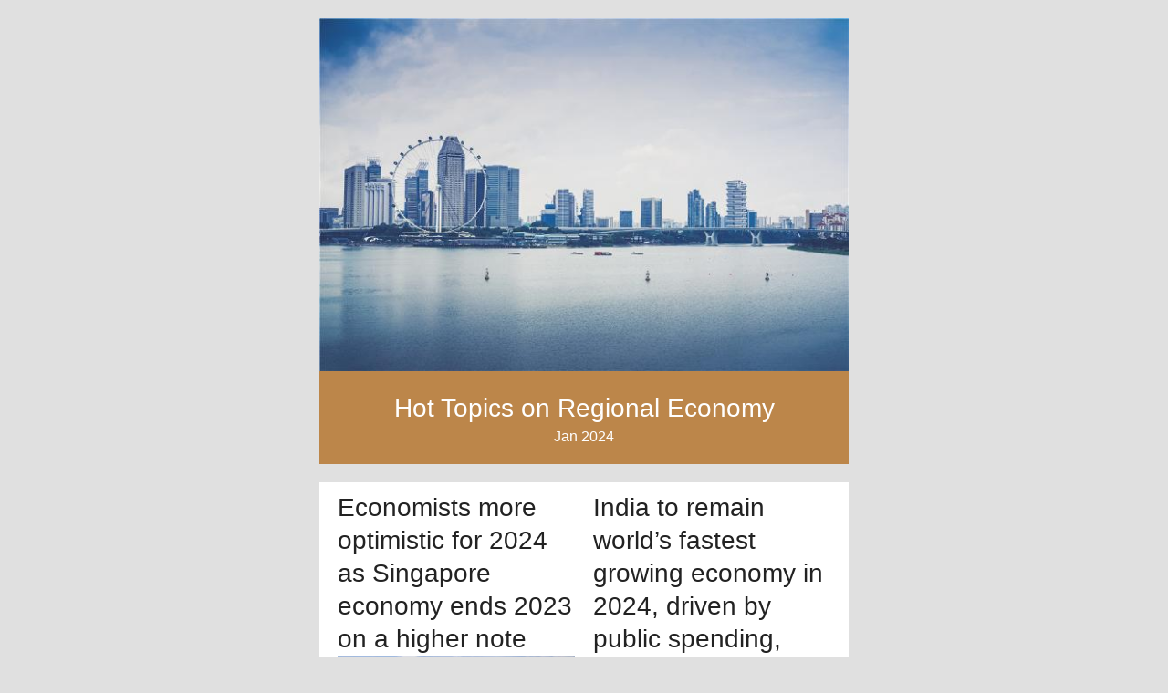

--- FILE ---
content_type: text/html; charset=utf-8
request_url: https://tonydeng.sg/newsletters/2024-01-31-hot-topics-on-regional-economy-cn/
body_size: 7537
content:
<!DOCTYPE html><html lang="en" xmlns="http://www.w3.org/1999/xhtml"><!--[if IE 8]> <html lang="en" class="ie8"> <![endif]--><!--[if IE 9]> <html lang="en" class="ie9"> <![endif]--><!--[if !IE]><!--><!--<![endif]--><head>
<title>Hot Topics on Regional Economy - Jan 2024 | Tony Deng</title>
  <meta content="text/html; charset=utf-8" http-equiv="Content-Type">
  <meta content="width=device-width" name="viewport">
  <meta content="https://tonydeng.sg/img/newsletter/background.jpg" property="og:image">
  <meta content="This monthly newsletter collects the most popular topics on regional economy according to the search statistics in Google, to keep you refreshed in the rapidly changing finance world." name="description" property="og:description">
  <meta content="https://tonydeng.sg/newsletters/2024-01-31-hot-topics-on-regional-economy-cn/" property="og:url">
  <meta content="Hot Topics on Regional Economy" property="og:title">
<!-- Favicon -->
		<link data-cms-original-href="/img/favicon.ico" href="/img/favicon.ico?_cchid=bdf240a4b34ce08d45674e94d43d0a41" rel="shortcut icon">
		
  <style type="text/css">
.more-link a:link,
.more-link a:visited,
.more-link a:hover,
.more-link a:active {
  color: #222222 !important;
  font-weight: bold;
}

#outlook a {
  padding: 0;
}

body {
  width: 100% !important;
  min-width: 100%;
  -webkit-text-size-adjust: 100%;
  -ms-text-size-adjust: 100%;
  margin: 0;
  padding: 0;
}

.ExternalClass {
  width: 100%;
}

.ExternalClass,
.ExternalClass p,
.ExternalClass span,
.ExternalClass font,
.ExternalClass td,
.ExternalClass div {
  line-height: 100%;
}

#backgroundTable {
  margin: 0;
  padding: 0;
  width: 100% !important;
  line-height: 100% !important;
}

img .block-img {
  outline: none;
  text-decoration: none;
  -ms-interpolation-mode: bicubic;
  width: auto;
  max-width: 100%;
  float: left;
  clear: both;
  display: block;
}

img {
  outline: none;
  text-decoration: none;
  -ms-interpolation-mode: bicubic;
  width: auto;
  max-width: 100%;
  /*float: left;*/
  clear: both;
  display: inline-block;
}

center {
  width: 100%;
  min-width: 580px;
}

a img {
  border: none;
}

p {
  margin: 0 0 0 10px;
}

table {
  border-spacing: 0;
  border-collapse: collapse;
}

td {
  word-break: break-word;
  -webkit-hyphens: auto;
  -moz-hyphens: auto;
  hyphens: auto;
  border-collapse: collapse !important;
}

table, tr, td {
  padding: 0;
  vertical-align: top;
  text-align: left;
}

hr {
  color: #d9d9d9;
  background-color: #d9d9d9;
  height: 1px;
  border: none;
}

/* Responsive Grid */
table.body {
  height: 100%;
  width: 100%;
}

table.container {
  width: 580px;
  margin: 0 auto;
  text-align: inherit;
}

table.row {
  padding: 119px;
  width: 100%;
  position: relative;
}

table.container table.row {
  display: block;
}

td.wrapper {
  padding: 10px 20px 0px 0px;
  position: relative;
}

table.columns,
table.column {
  margin: 0 auto;
}

table.columns td,
table.column td {
  padding: 0px 0px 10px;
}

table.columns td.sub-columns,
table.column td.sub-columns,
table.columns td.sub-column,
table.column td.sub-column {
  padding-right: 10px;
}

td.sub-column, td.sub-columns {
  min-width: 0px;
}

table.row td.last,
table.container td.last {
  padding-right: 0px;
}

table.one {
  width: 30px;
}

table.two {
  width: 80px;
}

table.three {
  width: 130px;
}

table.three-plus {
  width: 145px;
}

table.four {
  width: 180px;
}

table.five {
  width: 230px;
}

table.six {
  width: 280px;
}

table.seven {
  width: 330px;
}

table.eight {
  width: 380px;
}

table.nine {
  width: 430px;
}

table.nine-minus {
  width: 415px;
}

table.ten {
  width: 480px;
}

table.eleven {
  width: 530px;
}

table.twelve {
  width: 580px;
}

table.one center {
  min-width: 30px;
}

table.two center {
  min-width: 80px;
}

table.three center {
  min-width: 130px;
}

table.four center {
  min-width: 180px;
}

table.five center {
  min-width: 230px;
}

table.six center {
  min-width: 280px;
}

table.seven center {
  min-width: 330px;
}

table.eight center {
  min-width: 380px;
}

table.nine center {
  min-width: 430px;
}

table.ten center {
  min-width: 480px;
}

table.eleven center {
  min-width: 530px;
}

table.twelve center {
  min-width: 580px;
}

table.one .panel center {
  min-width: 10px;
}

table.two .panel center {
  min-width: 60px;
}

table.three .panel center {
  min-width: 110px;
}

table.four .panel center {
  min-width: 160px;
}

table.five .panel center {
  min-width: 210px;
}

table.six .panel center {
  min-width: 260px;
}

table.seven .panel center {
  min-width: 310px;
}

table.eight .panel center {
  min-width: 360px;
}

table.nine .panel center {
  min-width: 410px;
}

table.ten .panel center {
  min-width: 460px;
}

table.eleven .panel center {
  min-width: 510px;
}

table.twelve .panel center {
  min-width: 560px;
}

.body .columns td.one,
.body .column td.one {
  width: 8.333333%;
}

.body .columns td.two,
.body .column td.two {
  width: 16.666666%;
}

.body .columns td.three,
.body .column td.three {
  width: 25%;
}

.body .columns td.four,
.body .column td.four {
  width: 33.333333%;
}

.body .columns td.five,
.body .column td.five {
  width: 41.666666%;
}

.body .columns td.six,
.body .column td.six {
  width: 50%;
}

.body .columns td.seven,
.body .column td.seven {
  width: 58.333333%;
}

.body .columns td.eight,
.body .column td.eight {
  width: 66.666666%;
}

.body .columns td.nine,
.body .column td.nine {
  width: 75%;
}

.body .columns td.ten,
.body .column td.ten {
  width: 83.333333%;
}

.body .columns td.eleven,
.body .column td.eleven {
  width: 91.666666%;
}

.body .columns td.twelve,
.body .column td.twelve {
  width: 100%;
}

td.offset-by-one {
  padding-left: 50px;
}

td.offset-by-two {
  padding-left: 100px;
}

td.offset-by-three {
  padding-left: 150px;
}

td.offset-by-four {
  padding-left: 200px;
}

td.offset-by-five {
  padding-left: 250px;
}

td.offset-by-six {
  padding-left: 300px;
}

td.offset-by-seven {
  padding-left: 350px;
}

td.offset-by-eight {
  padding-left: 400px;
}

td.offset-by-nine {
  padding-left: 450px;
}

td.offset-by-ten {
  padding-left: 500px;
}

td.offset-by-eleven {
  padding-left: 550px;
}

td.expander {
  visibility: hidden;
  width: 0px;
  padding: 0 !important;
}

table.columns .text-pad,
table.column .text-pad {
  padding-left: 20px;
  padding-right: 20px;
}

table.columns .left-text-pad,
table.columns .text-pad-left,
table.column .left-text-pad,
table.column .text-pad-left {
  padding-left: 20px;
}

table.columns .right-text-pad,
table.columns .text-pad-right,
table.column .right-text-pad,
table.column .text-pad-right {
  padding-right: 20px;
}

/* Block Grid */
.block-grid {
  width: 100%;
  max-width: 580px;
}

.block-grid td {
  display: inline-block;
  padding: 10px;
}

.two-up td {
  width: 270px;
}

.three-up td {
  width: 173px;
}

.four-up td {
  width: 125px;
}

.five-up td {
  width: 96px;
}

.six-up td {
  width: 76px;
}

.seven-up td {
  width: 62px;
}

.eight-up td {
  width: 52px;
}

/* Alignment &amp; Visibility Classes */
table.center, td.center {
  text-align: center;
}

h1.center,
h2.center,
h3.center,
h4.center,
h5.center,
h6.center {
  text-align: center;
}

span.center {
  display: block;
  width: 100%;
  text-align: center;
}

img.center {
  margin: 0 auto;
  float: none;
}

.show-for-small,
.hide-for-desktop {
  display: none;
}

/* Typography */
body, table.body, h1, h2, h3, h4, h5, h6, p, td {
  color: #222222;
  font-family: "Helvetica", "Arial", sans-serif;
  font-weight: normal;
  padding: 0;
  margin: 0;
  text-align: left;
  line-height: 1.3;
}

h1, h2, h3, h4, h5, h6 {
  word-break: normal;
}

h1 {
  font-size: 40px;
}

h2 {
  font-size: 28px;
}

h3 {
  font-size: 20px;
}

h4 {
  font-size: 16px;
}

h5 {
  font-size: 18px;
  font-weight: bold;
}

h6 {
  font-size: 12px;
}

body, table.body, p, td {
  font-size: 14px;
  line-height: 19px;
}

p.lead, p.lede, p.leed {
  font-size: 18px;
  line-height: 21px;
}

p {
  margin-bottom: 10px;
}

small {
  font-size: 10px;
}

a {
  color: #2ba6cb;
  text-decoration: none;
}

a:hover {
  color: #2795b6 !important;
}

a:active {
  color: #2795b6 !important;
}

a:visited {
  color: #2ba6cb !important;
}

h1 a,
h2 a,
h3 a,
h4 a,
h5 a,
h6 a {
  /*color: #2ba6cb;*/
  color: black;
}

h1 a:active,
h2 a:active,
h3 a:active,
h4 a:active,
h5 a:active,
h6 a:active {
  color: #2ba6cb !important;
}

h1 a:visited,
h2 a:visited,
h3 a:visited,
h4 a:visited,
h5 a:visited,
h6 a:visited {
  color: #2ba6cb !important;
}

/* Panels */
.panel {
  background: #f2f2f2;
  border: 1px solid #d9d9d9;
  padding: 20px !important;
}

.sub-grid table {
  width: 100%;
}

.sub-grid td.sub-columns {
  padding-bottom: 0;
}

/* Buttons */
table.button,
table.tiny-button,
table.small-button,
table.medium-button,
table.large-button {
  width: 100%;
  overflow: hidden;
}

table.button td,
table.tiny-button td,
table.small-button td,
table.medium-button td,
table.large-button td {
  display: block;
  width: auto !important;
  text-align: center;
  background: #2ba6cb;
  border: 1px solid #2284a1;
  color: #ffffff;
  padding: 8px 0;
}

table.tiny-button td {
  padding: 5px 0 4px;
}

table.small-button td {
  padding: 8px 0 7px;
}

table.medium-button td {
  padding: 12px 0 10px;
}

table.large-button td {
  padding: 21px 0 18px;
}

table.button td a,
table.tiny-button td a,
table.small-button td a,
table.medium-button td a,
table.large-button td a {
  font-weight: bold;
  text-decoration: none;
  font-family: Helvetica, Arial, sans-serif;
  color: #ffffff;
  font-size: 16px;
}

table.tiny-button td a {
  font-size: 12px;
  font-weight: normal;
}

table.small-button td a {
  font-size: 16px;
}

table.medium-button td a {
  font-size: 20px;
}

table.large-button td a {
  font-size: 24px;
}

table.button:hover td a,
table.button:active td a,
table.button td a:visited,
table.tiny-button:hover td a,
table.tiny-button:active td a,
table.tiny-button td a:visited,
table.small-button:hover td a,
table.small-button:active td a,
table.small-button td a:visited,
table.medium-button:hover td a,
table.medium-button:active td a,
table.medium-button td a:visited,
table.large-button:hover td a,
table.large-button:active td a,
table.large-button td a:visited {
  color: #ffffff !important;
}

table.secondary td {
  background: #e9e9e9;
  border-color: #d0d0d0;
  color: #555;
}

table.secondary td a {
  color: #555;
}

table.secondary:hover td {
  background: #d0d0d0 !important;
  color: #555;
}

table.secondary:hover td a,
table.secondary td a:visited,
table.secondary:active td a {
  color: #555 !important;
}

table.success td {
  background: #5da423;
  border-color: #457a1a;
}

table.success:hover td {
  background: #457a1a !important;
}

table.alert td {
  background: #c60f13;
  border-color: #970b0e;
}

table.alert:hover td {
  background: #970b0e !important;
}

table.radius td {
  -webkit-border-radius: 3px;
  -moz-border-radius: 3px;
  border-radius: 3px;
}

table.round td {
  -webkit-border-radius: 500px;
  -moz-border-radius: 500px;
  border-radius: 500px;
}

/* Outlook First */
body.outlook p {
  display: inline !important;
}

/*  Media Queries */
@media only screen and (max-width: 600px) {
  table[class="body"] img {
    width: auto !important;
    height: auto !important;
  }

  table[class="body"] center {
    min-width: 0 !important;
  }

  table[class="body"] .container {
    width: 95% !important;
  }

  table[class="body"] .row {
    width: 100% !important;
    display: block !important;
  }

  table[class="body"] .wrapper {
    display: block !important;
    padding-right: 0 !important;
  }

  table[class="body"] .columns,
  table[class="body"] .column {
    table-layout: fixed !important;
    float: none !important;
    width: 100% !important;
    padding-right: 0px !important;
    padding-left: 0px !important;
    display: block !important;
  }

  table[class="body"] .wrapper.first .columns,
  table[class="body"] .wrapper.first .column {
    display: table !important;
  }

 /*
Added by Eran: &gt; td (nested tables got ruined on mobile)
 */
  table[class="body"] table.columns &gt; td,
  table[class="body"] table.column &gt; td {
    width: 100% !important;
  }

  table[class="body"] .columns td.one,
  table[class="body"] .column td.one {
    width: 8.333333% !important;
  }

  table[class="body"] .columns td.two,
  table[class="body"] .column td.two {
    width: 16.666666% !important;
  }

  table[class="body"] .columns td.three,
  table[class="body"] .column td.three {
    width: 25% !important;
  }

  table[class="body"] .columns td.four,
  table[class="body"] .column td.four {
    width: 33.333333% !important;
  }

  table[class="body"] .columns td.five,
  table[class="body"] .column td.five {
    width: 41.666666% !important;
  }

  table[class="body"] .columns td.six,
  table[class="body"] .column td.six {
    width: 50% !important;
  }

  table[class="body"] .columns td.seven,
  table[class="body"] .column td.seven {
    width: 58.333333% !important;
  }

  table[class="body"] .columns td.eight,
  table[class="body"] .column td.eight {
    width: 66.666666% !important;
  }

  table[class="body"] .columns td.nine,
  table[class="body"] .column td.nine {
    width: 75% !important;
  }

  table[class="body"] .columns td.ten,
  table[class="body"] .column td.ten {
    width: 83.333333% !important;
  }

  table[class="body"] .columns td.eleven,
  table[class="body"] .column td.eleven {
    width: 91.666666% !important;
  }

  table[class="body"] .columns td.twelve,
  table[class="body"] .column td.twelve {
    width: 100% !important;
  }

  table[class="body"] td.offset-by-one,
  table[class="body"] td.offset-by-two,
  table[class="body"] td.offset-by-three,
  table[class="body"] td.offset-by-four,
  table[class="body"] td.offset-by-five,
  table[class="body"] td.offset-by-six,
  table[class="body"] td.offset-by-seven,
  table[class="body"] td.offset-by-eight,
  table[class="body"] td.offset-by-nine,
  table[class="body"] td.offset-by-ten,
  table[class="body"] td.offset-by-eleven {
    padding-left: 0 !important;
  }

  table[class="body"] table.columns td.expander {
    width: 1px !important;
  }

  table[class="body"] .right-text-pad,
  table[class="body"] .text-pad-right {
    padding-left: 20px !important;
  }

  table[class="body"] .left-text-pad,
  table[class="body"] .text-pad-left {
    padding-right: 20px !important;
  }

  table[class="body"] .hide-for-small,
  table[class="body"] .show-for-desktop {
    display: none !important;
  }

  table[class="body"] .show-for-small,
  table[class="body"] .hide-for-desktop {
    display: inherit !important;
  }
  
  img-align-1 {
    padding-left: 60.0px;
    padding-right: 60.0px;
  }
  
}
strong, b {
  font-weight: bold;
}

a.article-title-link:visited {
  color: #000000 !important;
}

a.article-title-link {
  color: #000000 !important;
}



  </style>
  
  <!-- Global site tag (gtag.js) - Google Analytics -->
<script async="" src="https://www.googletagmanager.com/gtag/js?id=UA-88634155-7"></script>
<script>
  window.dataLayer = window.dataLayer || [];
  function gtag(){dataLayer.push(arguments);}
  gtag('js', new Date());
  gtag('config', 'UA-88634155-7');
</script>
   
</head>

<body bgcolor="#e0e0e0" style="background-color: #e0e0e0;color: #222222;font-family: 'Helvetica' , 'Arial' , sans-serif;font-size: 14.0px;font-weight: normal;line-height: 19.0px;margin-bottom: 0.0px;margin-left: 0.0px;margin-right: 0.0px;margin-top: 0.0px;min-width: 100.0%;padding-bottom: 0.0px;padding-left: 0.0px;padding-right: 0.0px;padding-top: 0.0px;text-align: left;width: 100.0%;">

    
 

<div style="color: #ffffff;display: none;font-family: 'Helvetica' , 'Arial' , sans-serif;font-size: 0.1px;font-weight: normal;line-height: 19.0px;text-align: left;visibility: hidden;">
  </div>

<table bgcolor="#e0e0e0" class="body" style="background-color: #e0e0e0;border-collapse: collapse;border-spacing: 0 0;color: #222222;font-family: 'Helvetica' , 'Arial' , sans-serif;font-size: 14.0px;font-weight: normal;height: 100.0%;line-height: 19.0px;margin-bottom: 0.0px;margin-left: 0.0px;margin-right: 0.0px;margin-top: 0.0px;padding-bottom: 0.0px;padding-left: 0.0px;padding-right: 0.0px;padding-top: 0.0px;text-align: left;vertical-align: top;width: 100.0%;">
<tbody style="border-spacing: 0 0;color: #222222;font-family: 'Helvetica' , 'Arial' , sans-serif;font-weight: normal;line-height: 19.0px;text-align: left;" xmlns=""><tr style="border-spacing: 0 0;color: #222222;font-family: 'Helvetica' , 'Arial' , sans-serif;font-weight: normal;line-height: 19.0px;padding-bottom: 0.0px;padding-left: 0.0px;padding-right: 0.0px;padding-top: 0.0px;text-align: left;vertical-align: top;" xmlns="http://www.w3.org/1999/xhtml">
<td align="center" class="center" style="border-collapse: collapse;border-spacing: 0 0;color: #222222;font-family: 'Helvetica' , 'Arial' , sans-serif;font-size: 14.0px;font-weight: normal;line-height: 19.0px;margin-bottom: 0.0px;margin-left: 0.0px;margin-right: 0.0px;margin-top: 0.0px;padding-bottom: 0.0px;padding-left: 0.0px;padding-right: 0.0px;padding-top: 0.0px;text-align: center;vertical-align: top;" valign="top">
<center style="border-spacing: 0 0;color: #222222;font-family: 'Helvetica' , 'Arial' , sans-serif;font-weight: normal;line-height: 19.0px;min-width: 580.0px;text-align: center;width: 100.0%;">
<table class="container" style="border-collapse: collapse;border-spacing: 0 0;color: #222222;font-family: 'Helvetica' , 'Arial' , sans-serif;font-weight: normal;line-height: 19.0px;margin-bottom: 0.0px;margin-left: auto;margin-right: auto;margin-top: 0.0px;padding-bottom: 0.0px;padding-left: 0.0px;padding-right: 0.0px;padding-top: 0.0px;text-align: center;vertical-align: top;width: 580.0px;">
  <tbody style="border-spacing: 0 0;color: #222222;font-family: 'Helvetica' , 'Arial' , sans-serif;font-weight: normal;line-height: 19.0px;text-align: center;" xmlns=""><tr style="border-spacing: 0 0;color: #222222;font-family: 'Helvetica' , 'Arial' , sans-serif;font-weight: normal;line-height: 19.0px;padding-bottom: 0.0px;padding-left: 0.0px;padding-right: 0.0px;padding-top: 0.0px;text-align: left;vertical-align: top;" xmlns="http://www.w3.org/1999/xhtml">
    <td style="border-collapse: collapse;border-spacing: 0 0;color: #222222;font-family: 'Helvetica' , 'Arial' , sans-serif;font-size: 14.0px;font-weight: normal;line-height: 19.0px;margin-bottom: 0.0px;margin-left: 0.0px;margin-right: 0.0px;margin-top: 0.0px;padding-bottom: 0.0px;padding-left: 0.0px;padding-right: 0.0px;padding-top: 0.0px;text-align: left;vertical-align: top;">
      <table class="row" style="border-collapse: collapse;border-spacing: 0 0;color: #222222;display: block;font-family: 'Helvetica' , 'Arial' , sans-serif;font-weight: normal;line-height: 19.0px;padding-bottom: 0.0px;padding-left: 0.0px;padding-right: 0.0px;padding-top: 0.0px;position: relative;text-align: left;vertical-align: top;width: 100.0%;">
        <tbody style="border-spacing: 0 0;color: #222222;font-family: 'Helvetica' , 'Arial' , sans-serif;font-weight: normal;line-height: 19.0px;text-align: left;" xmlns=""><tr style="border-spacing: 0 0;color: #222222;font-family: 'Helvetica' , 'Arial' , sans-serif;font-weight: normal;line-height: 19.0px;padding-bottom: 0.0px;padding-left: 0.0px;padding-right: 0.0px;padding-top: 0.0px;text-align: left;vertical-align: top;" xmlns="http://www.w3.org/1999/xhtml">
          <td class="wrapper last" style="border-collapse: collapse;border-spacing: 0 0;color: #222222;font-family: 'Helvetica' , 'Arial' , sans-serif;font-size: 14.0px;font-weight: normal;line-height: 19.0px;margin-bottom: 0.0px;margin-left: 0.0px;margin-right: 0.0px;margin-top: 0.0px;padding-bottom: 0.0px;padding-left: 0.0px;padding-right: 0.0px;padding-top: 10.0px;position: relative;text-align: left;vertical-align: top;">
            <table class="twelve columns" style="border-collapse: collapse;border-spacing: 0 0;color: #222222;font-family: 'Helvetica' , 'Arial' , sans-serif;font-weight: normal;line-height: 19.0px;margin-bottom: 0.0px;margin-left: auto;margin-right: auto;margin-top: 0.0px;padding-bottom: 0.0px;padding-left: 0.0px;padding-right: 0.0px;padding-top: 0.0px;text-align: left;vertical-align: top;width: 580.0px;">
              <tbody style="border-spacing: 0 0;color: #222222;font-family: 'Helvetica' , 'Arial' , sans-serif;font-weight: normal;line-height: 19.0px;text-align: left;" xmlns=""><tr style="border-spacing: 0 0;color: #222222;font-family: 'Helvetica' , 'Arial' , sans-serif;font-weight: normal;line-height: 19.0px;padding-bottom: 0.0px;padding-left: 0.0px;padding-right: 0.0px;padding-top: 0.0px;text-align: left;vertical-align: top;" xmlns="http://www.w3.org/1999/xhtml">
                <td align="right" style="border-collapse: collapse;border-spacing: 0 0;color: #222222;font-family: 'Helvetica' , 'Arial' , sans-serif;font-size: 14.0px;font-weight: normal;line-height: 19.0px;margin-bottom: 0.0px;margin-left: 0.0px;margin-right: 0.0px;margin-top: 0.0px;padding-bottom: 10.0px;padding-left: 0.0px;padding-right: 0.0px;padding-top: 0.0px;text-align: right;vertical-align: top;">

                </td>
                <td class="expander" style="border-collapse: collapse;border-spacing: 0 0;color: #222222;font-family: 'Helvetica' , 'Arial' , sans-serif;font-size: 14.0px;font-weight: normal;line-height: 19.0px;margin-bottom: 0.0px;margin-left: 0.0px;margin-right: 0.0px;margin-top: 0.0px;padding-bottom: 0.0px;padding-left: 0.0px;padding-right: 0.0px;padding-top: 0.0px;text-align: left;vertical-align: top;visibility: hidden;width: 0.0px;">
              </td></tr>
            </tbody></table>
          </td>
        </tr>
      </tbody></table>
    </td>
  </tr>
</tbody></table>
<table bgcolor="#FFFFFF" class="container" id="letterContent" style="border-collapse: collapse;border-spacing: 0 0;color: #222222;font-family: 'Helvetica' , 'Arial' , sans-serif;font-weight: normal;line-height: 19.0px;margin-bottom: 0.0px;margin-left: auto;margin-right: auto;margin-top: 0.0px;padding-bottom: 0.0px;padding-left: 0.0px;padding-right: 0.0px;padding-top: 0.0px;text-align: center;vertical-align: top;width: 580.0px;">
<tbody style="border-spacing: 0 0;color: #222222;font-family: 'Helvetica' , 'Arial' , sans-serif;font-weight: normal;line-height: 19.0px;text-align: center;" xmlns=""><tr style="border-spacing: 0 0;color: #222222;font-family: 'Helvetica' , 'Arial' , sans-serif;font-weight: normal;line-height: 19.0px;padding-bottom: 0.0px;padding-left: 0.0px;padding-right: 0.0px;padding-top: 0.0px;text-align: left;vertical-align: top;" xmlns="http://www.w3.org/1999/xhtml">
<td style="border-collapse: collapse;border-spacing: 0 0;color: #222222;font-family: 'Helvetica' , 'Arial' , sans-serif;font-size: 14.0px;font-weight: normal;line-height: 19.0px;margin-bottom: 0.0px;margin-left: 0.0px;margin-right: 0.0px;margin-top: 0.0px;padding-bottom: 0.0px;padding-left: 0.0px;padding-right: 0.0px;padding-top: 0.0px;text-align: left;vertical-align: top;">
<table class="row" style="border-collapse: collapse;border-spacing: 0 0;color: #222222;display: block;font-family: 'Helvetica' , 'Arial' , sans-serif;font-weight: normal;line-height: 19.0px;padding-bottom: 0.0px;padding-left: 0.0px;padding-right: 0.0px;padding-top: 0.0px;position: relative;text-align: left;vertical-align: top;width: 100.0%;">
  <tbody style="border-spacing: 0 0;color: #222222;font-family: 'Helvetica' , 'Arial' , sans-serif;font-weight: normal;line-height: 19.0px;text-align: left;" xmlns=""><tr style="border-spacing: 0 0;color: #222222;font-family: 'Helvetica' , 'Arial' , sans-serif;font-weight: normal;line-height: 19.0px;padding-bottom: 0.0px;padding-left: 0.0px;padding-right: 0.0px;padding-top: 0.0px;text-align: left;vertical-align: top;" xmlns="http://www.w3.org/1999/xhtml">
    <td class="last" style="border-collapse: collapse;border-spacing: 0 0;color: #222222;font-family: 'Helvetica' , 'Arial' , sans-serif;font-size: 14.0px;font-weight: normal;line-height: 19.0px;margin-bottom: 0.0px;margin-left: 0.0px;margin-right: 0.0px;margin-top: 0.0px;padding-bottom: 0.0px;padding-left: 0.0px;padding-right: 0.0px;padding-top: 0.0px;text-align: left;vertical-align: top;">
      <table class="twelve columns" style="border-collapse: collapse;border-spacing: 0 0;color: #222222;font-family: 'Helvetica' , 'Arial' , sans-serif;font-weight: normal;line-height: 19.0px;margin-bottom: 0.0px;margin-left: auto;margin-right: auto;margin-top: 0.0px;padding-bottom: 0.0px;padding-left: 0.0px;padding-right: 0.0px;padding-top: 0.0px;text-align: left;vertical-align: top;width: 580.0px;">
        <tbody style="border-spacing: 0 0;color: #222222;font-family: 'Helvetica' , 'Arial' , sans-serif;font-weight: normal;line-height: 19.0px;text-align: left;" xmlns=""><tr style="border-spacing: 0 0;color: #222222;font-family: 'Helvetica' , 'Arial' , sans-serif;font-weight: normal;line-height: 19.0px;padding-bottom: 0.0px;padding-left: 0.0px;padding-right: 0.0px;padding-top: 0.0px;text-align: left;vertical-align: top;" xmlns="http://www.w3.org/1999/xhtml">
          <td class="center" style="border-collapse: collapse;border-spacing: 0 0;color: #222222;font-family: 'Helvetica' , 'Arial' , sans-serif;font-size: 14.0px;font-weight: normal;line-height: 19.0px;margin-bottom: 0.0px;margin-left: 0.0px;margin-right: 0.0px;margin-top: 0.0px;padding-bottom: 0.0px;padding-left: 0.0px;padding-right: 0.0px;padding-top: 0.0px;text-align: center;vertical-align: top;">
            <center style="border-spacing: 0 0;color: #222222;font-family: 'Helvetica' , 'Arial' , sans-serif;font-weight: normal;line-height: 0.0px;min-width: 580.0px;padding-bottom: 0.0px;padding-top: 0.0px;text-align: center;width: 100.0%;">
                <img alt="" class="center" src="https://tonydeng.sg/img/newsletter/background.jpg" style="border-spacing: 0 0;clear: both;color: #222222;display: inline-block;float: none;font-family: 'Helvetica' , 'Arial' , sans-serif;font-weight: normal;line-height: 0.0px;margin-bottom: 0.0px;margin-left: auto;margin-right: auto;margin-top: 0.0px;max-width: 100.0%;outline-color: invert;outline-style: none;outline-width: medium;text-align: center;text-decoration: none;width: auto;">
            </center>
          </td>
          <td class="expander" style="border-collapse: collapse;border-spacing: 0 0;color: #222222;font-family: 'Helvetica' , 'Arial' , sans-serif;font-size: 14.0px;font-weight: normal;line-height: 19.0px;margin-bottom: 0.0px;margin-left: 0.0px;margin-right: 0.0px;margin-top: 0.0px;padding-bottom: 0.0px;padding-left: 0.0px;padding-right: 0.0px;padding-top: 0.0px;text-align: left;vertical-align: top;visibility: hidden;width: 0.0px;">
        </td></tr>
      </tbody></table>
    </td>
  </tr>
</tbody></table>




                                          <table class="row" contenteditable="false" style="background-color: #bc864a;border-collapse: collapse;border-spacing: 0 0;color: #222222;display: block;font-family: 'Helvetica' , 'Arial' , sans-serif;font-weight: normal;line-height: 19.0px;padding-bottom: 0.0px;padding-left: 0.0px;padding-right: 0.0px;padding-top: 0.0px;position: relative;text-align: left;vertical-align: top;width: 100.0%;"><tbody style="border-spacing: 0 0;color: #222222;font-family: 'Helvetica' , 'Arial' , sans-serif;font-weight: normal;line-height: 19.0px;text-align: left;"><tr style="border-spacing: 0 0;color: #222222;font-family: 'Helvetica' , 'Arial' , sans-serif;font-weight: normal;line-height: 19.0px;padding-bottom: 0.0px;padding-left: 0.0px;padding-right: 0.0px;padding-top: 0.0px;text-align: left;vertical-align: top;"><td class="wrapper last" style="border-collapse: collapse;border-spacing: 0 0;color: #222222;font-family: 'Helvetica' , 'Arial' , sans-serif;font-size: 14.0px;font-weight: normal;line-height: 19.0px;margin-bottom: 0.0px;margin-left: 0.0px;margin-right: 0.0px;margin-top: 0.0px;padding-bottom: 0.0px;padding-left: 0.0px;padding-right: 0.0px;padding-top: 10.0px;position: relative;text-align: left;vertical-align: top;"><table class="twelve columns" style="background-color: #bc864a;border-collapse: collapse;border-spacing: 0 0;color: #222222;font-family: 'Helvetica' , 'Arial' , sans-serif;font-weight: normal;line-height: 19.0px;margin-bottom: 0.0px;margin-left: auto;margin-right: auto;margin-top: 0.0px;padding-bottom: 0.0px;padding-left: 0.0px;padding-right: 0.0px;padding-top: 0.0px;text-align: left;vertical-align: top;width: 580.0px;"><tbody style="border-spacing: 0 0;color: #222222;font-family: 'Helvetica' , 'Arial' , sans-serif;font-weight: normal;line-height: 19.0px;text-align: left;"><tr style="border-spacing: 0 0;color: #222222;font-family: 'Helvetica' , 'Arial' , sans-serif;font-weight: normal;line-height: 19.0px;padding-bottom: 0.0px;padding-left: 0.0px;padding-right: 0.0px;padding-top: 0.0px;text-align: left;vertical-align: top;"><td class="text-pad editableText" style="border-collapse: collapse;border-spacing: 0 0;color: #222222;font-family: 'Helvetica' , 'Arial' , sans-serif;font-size: 14.0px;font-weight: normal;line-height: 19.0px;margin-bottom: 0.0px;margin-left: 0.0px;margin-right: 0.0px;margin-top: 0.0px;padding-bottom: 10.0px;padding-left: 20.0px;padding-right: 20.0px;padding-top: 0.0px;text-align: left;vertical-align: top;"><h1 style="border-spacing: 0 0;color: #222222;font-family: 'Helvetica' , 'Arial' , sans-serif;font-size: 40.0px;font-weight: normal;line-height: 1.3;margin-bottom: 0.0px;margin-left: 0.0px;margin-right: 0.0px;margin-top: 0.0px;padding-bottom: 0.0px;padding-left: 0.0px;padding-right: 0.0px;padding-top: 0.0px;text-align: center;"><span style="border-spacing: 0 0;color: #ffffff;font-family: 'Helvetica' , 'Arial' , sans-serif;font-weight: normal;line-height: 1.3;text-align: center;"><span style="border-spacing: 0 0;color: #ffffff;font-family: 'Helvetica' , 'Arial' , sans-serif;font-size: 28.0px;font-weight: normal;line-height: 1.3;text-align: center;">Hot Topics on Regional Economy</span></span></h1>

<p style="border-spacing: 0 0;color: #222222;font-family: 'Helvetica' , 'Arial' , sans-serif;font-size: 14.0px;font-weight: normal;line-height: 19.0px;margin-bottom: 10.0px;margin-left: 0.0px;margin-right: 0.0px;margin-top: 0.0px;padding-bottom: 0.0px;padding-left: 0.0px;padding-right: 0.0px;padding-top: 0.0px;text-align: center;"><span style="border-spacing: 0 0;color: #ffffff;font-family: 'Helvetica' , 'Arial' , sans-serif;font-weight: normal;line-height: 19.0px;text-align: center;"><span style="border-spacing: 0 0;color: #ffffff;font-family: 'Helvetica' , 'Arial' , sans-serif;font-size: 16.0px;font-weight: normal;line-height: 19.0px;text-align: center;">Jan 2024</span></span></p>
</td><td class="expander" style="border-collapse: collapse;border-spacing: 0 0;color: #222222;font-family: 'Helvetica' , 'Arial' , sans-serif;font-size: 14.0px;font-weight: normal;line-height: 19.0px;margin-bottom: 0.0px;margin-left: 0.0px;margin-right: 0.0px;margin-top: 0.0px;padding-bottom: 0.0px;padding-left: 0.0px;padding-right: 0.0px;padding-top: 0.0px;text-align: left;vertical-align: top;visibility: hidden;width: 0.0px;"></td></tr></tbody></table></td></tr></tbody></table>                                    




              <table class="row" contenteditable="false" style="background-color: #e0e0e0;border-collapse: collapse;border-spacing: 0 0;color: #222222;display: block;font-family: 'Helvetica' , 'Arial' , sans-serif;font-weight: normal;line-height: 19.0px;padding-bottom: 0.0px;padding-left: 0.0px;padding-right: 0.0px;padding-top: 0.0px;position: relative;text-align: left;vertical-align: top;width: 100.0%;"><tbody style="border-spacing: 0 0;color: #222222;font-family: 'Helvetica' , 'Arial' , sans-serif;font-weight: normal;line-height: 19.0px;text-align: left;"><tr style="border-spacing: 0 0;color: #222222;font-family: 'Helvetica' , 'Arial' , sans-serif;font-weight: normal;line-height: 19.0px;padding-bottom: 0.0px;padding-left: 0.0px;padding-right: 0.0px;padding-top: 0.0px;text-align: left;vertical-align: top;"><td class="wrapper last" style="border-collapse: collapse;border-spacing: 0 0;color: #222222;font-family: 'Helvetica' , 'Arial' , sans-serif;font-size: 14.0px;font-weight: normal;line-height: 19.0px;margin-bottom: 0.0px;margin-left: 0.0px;margin-right: 0.0px;margin-top: 0.0px;padding-bottom: 0.0px;padding-left: 0.0px;padding-right: 0.0px;padding-top: 10.0px;position: relative;text-align: left;vertical-align: top;"><table class="twelve columns" style="background-color: #e0e0e0;border-collapse: collapse;border-spacing: 0 0;color: #222222;font-family: 'Helvetica' , 'Arial' , sans-serif;font-weight: normal;line-height: 19.0px;margin-bottom: 0.0px;margin-left: auto;margin-right: auto;margin-top: 0.0px;padding-bottom: 0.0px;padding-left: 0.0px;padding-right: 0.0px;padding-top: 0.0px;text-align: left;vertical-align: top;width: 580.0px;"><tbody style="border-spacing: 0 0;color: #222222;font-family: 'Helvetica' , 'Arial' , sans-serif;font-weight: normal;line-height: 19.0px;text-align: left;"><tr style="border-spacing: 0 0;color: #222222;font-family: 'Helvetica' , 'Arial' , sans-serif;font-weight: normal;line-height: 19.0px;padding-bottom: 0.0px;padding-left: 0.0px;padding-right: 0.0px;padding-top: 0.0px;text-align: left;vertical-align: top;"><td class="text-pad editableText" style="border-collapse: collapse;border-spacing: 0 0;color: #222222;font-family: 'Helvetica' , 'Arial' , sans-serif;font-size: 14.0px;font-weight: normal;line-height: 19.0px;margin-bottom: 0.0px;margin-left: 0.0px;margin-right: 0.0px;margin-top: 0.0px;padding-bottom: 10.0px;padding-left: 20.0px;padding-right: 20.0px;padding-top: 0.0px;text-align: left;vertical-align: top;"><h3 style="border-spacing: 0 0;color: #222222;font-family: 'Helvetica' , 'Arial' , sans-serif;font-size: 20.0px;font-weight: normal;line-height: 1.3;margin-bottom: 0.0px;margin-left: 0.0px;margin-right: 0.0px;margin-top: 0.0px;padding-bottom: 0.0px;padding-left: 0.0px;padding-right: 0.0px;padding-top: 0.0px;text-align: center;"><span style="border-spacing: 0 0;color: #bc864a;font-family: 'Helvetica' , 'Arial' , sans-serif;font-weight: normal;line-height: 1.3;text-align: center;"></span></h3>
</td><td class="expander" style="border-collapse: collapse;border-spacing: 0 0;color: #222222;font-family: 'Helvetica' , 'Arial' , sans-serif;font-size: 14.0px;font-weight: normal;line-height: 19.0px;margin-bottom: 0.0px;margin-left: 0.0px;margin-right: 0.0px;margin-top: 0.0px;padding-bottom: 0.0px;padding-left: 0.0px;padding-right: 0.0px;padding-top: 0.0px;text-align: left;vertical-align: top;visibility: hidden;width: 0.0px;"></td></tr></tbody></table></td></tr></tbody></table>        




                                <table class="row" contenteditable="false" style="border-collapse: collapse;border-spacing: 0 0;color: #222222;display: block;font-family: 'Helvetica' , 'Arial' , sans-serif;font-weight: normal;line-height: 19.0px;padding-bottom: 0.0px;padding-left: 0.0px;padding-right: 0.0px;padding-top: 0.0px;position: relative;text-align: left;vertical-align: top;width: 100.0%;"><tbody style="border-spacing: 0 0;color: #222222;font-family: 'Helvetica' , 'Arial' , sans-serif;font-weight: normal;line-height: 19.0px;text-align: left;"><tr style="border-spacing: 0 0;color: #222222;font-family: 'Helvetica' , 'Arial' , sans-serif;font-weight: normal;line-height: 19.0px;padding-bottom: 0.0px;padding-left: 0.0px;padding-right: 0.0px;padding-top: 0.0px;text-align: left;vertical-align: top;"><td class="wrapper" style="border-collapse: collapse;border-spacing: 0 0;color: #222222;font-family: 'Helvetica' , 'Arial' , sans-serif;font-size: 14.0px;font-weight: normal;line-height: 19.0px;margin-bottom: 0.0px;margin-left: 0.0px;margin-right: 0.0px;margin-top: 0.0px;padding-bottom: 0.0px;padding-left: 0.0px;padding-right: 20.0px;padding-top: 10.0px;position: relative;text-align: left;vertical-align: top;"><table class="six columns" style="border-collapse: collapse;border-spacing: 0 0;color: #222222;font-family: 'Helvetica' , 'Arial' , sans-serif;font-weight: normal;line-height: 19.0px;margin-bottom: 0.0px;margin-left: auto;margin-right: auto;margin-top: 0.0px;padding-bottom: 0.0px;padding-left: 0.0px;padding-right: 0.0px;padding-top: 0.0px;text-align: left;vertical-align: top;width: 280.0px;"><tbody style="border-spacing: 0 0;color: #222222;font-family: 'Helvetica' , 'Arial' , sans-serif;font-weight: normal;line-height: 19.0px;text-align: left;"><tr style="border-spacing: 0 0;color: #222222;font-family: 'Helvetica' , 'Arial' , sans-serif;font-weight: normal;line-height: 19.0px;padding-bottom: 0.0px;padding-left: 0.0px;padding-right: 0.0px;padding-top: 0.0px;text-align: left;vertical-align: top;"><td class="left-text-pad editableText" style="border-collapse: collapse;border-spacing: 0 0;color: #222222;font-family: 'Helvetica' , 'Arial' , sans-serif;font-size: 14.0px;font-weight: normal;line-height: 19.0px;margin-bottom: 0.0px;margin-left: 0.0px;margin-right: 0.0px;margin-top: 0.0px;padding-bottom: 10.0px;padding-left: 20.0px;padding-right: 0.0px;padding-top: 0.0px;text-align: left;vertical-align: top;"><h2 style="border-spacing: 0 0;color: #222222;font-family: 'Helvetica' , 'Arial' , sans-serif;font-size: 28.0px;font-weight: normal;line-height: 1.3;margin-bottom: 0.0px;margin-left: 0.0px;margin-right: 0.0px;margin-top: 0.0px;padding-bottom: 0.0px;padding-left: 0.0px;padding-right: 0.0px;padding-top: 0.0px;text-align: left;">Economists more optimistic for 2024 as Singapore economy ends 2023 on a higher note</h2>

<p style="border-spacing: 0 0;color: #222222;font-family: 'Helvetica' , 'Arial' , sans-serif;font-size: 14.0px;font-weight: normal;line-height: 19.0px;margin-bottom: 10.0px;margin-left: 0.0px;margin-right: 0.0px;margin-top: 0.0px;padding-bottom: 0.0px;padding-left: 0.0px;padding-right: 0.0px;padding-top: 0.0px;text-align: left;"><img src="https://static1.straitstimes.com.sg/s3fs-public/styles/large30x20/public/articles/2024/01/02/WJ4002.jpg?itok=O-8z2ggm" style="border-spacing: 0 0;clear: both;color: #222222;display: inline-block;font-family: 'Helvetica' , 'Arial' , sans-serif;font-weight: normal;line-height: 19.0px;max-width: 100.0%;outline-color: invert;outline-style: none;outline-width: medium;text-align: center;text-decoration: none;width: auto;"></p>

<p style="border-spacing: 0 0;color: #222222;font-family: 'Helvetica' , 'Arial' , sans-serif;font-size: 14.0px;font-weight: normal;line-height: 19.0px;margin-bottom: 10.0px;margin-left: 0.0px;margin-right: 0.0px;margin-top: 0.0px;padding-bottom: 0.0px;padding-left: 0.0px;padding-right: 0.0px;padding-top: 0.0px;text-align: left;">Economists are looking at 2024 with more optimism after Singapore’s economy grew faster than expected in the final quarter of 2023, with the manufacturing sector finally returning to growth.</p>

<p style="border-spacing: 0 0;color: #222222;font-family: 'Helvetica' , 'Arial' , sans-serif;font-size: 14.0px;font-weight: normal;line-height: 19.0px;margin-bottom: 10.0px;margin-left: 0.0px;margin-right: 0.0px;margin-top: 0.0px;padding-bottom: 0.0px;padding-left: 0.0px;padding-right: 0.0px;padding-top: 0.0px;text-align: left;"><a href="https://www.straitstimes.com/business/singapore-economy-grows-28-in-q4-as-manufacturing-recovers-2023-growth-at-12" style="border-spacing: 0 0;color: #2ba6cb;font-family: 'Helvetica' , 'Arial' , sans-serif;font-weight: normal;line-height: 19.0px;text-align: left;text-decoration: none;"><strong style="border-spacing: 0 0;color: #2ba6cb;font-family: 'Helvetica' , 'Arial' , sans-serif;font-weight: bold;line-height: 19.0px;text-align: left;">Read More &gt;</strong></a></p>
</td><td class="expander" style="border-collapse: collapse;border-spacing: 0 0;color: #222222;font-family: 'Helvetica' , 'Arial' , sans-serif;font-size: 14.0px;font-weight: normal;line-height: 19.0px;margin-bottom: 0.0px;margin-left: 0.0px;margin-right: 0.0px;margin-top: 0.0px;padding-bottom: 0.0px;padding-left: 0.0px;padding-right: 0.0px;padding-top: 0.0px;text-align: left;vertical-align: top;visibility: hidden;width: 0.0px;"></td></tr></tbody></table></td><td class="wrapper last" style="border-collapse: collapse;border-spacing: 0 0;color: #222222;font-family: 'Helvetica' , 'Arial' , sans-serif;font-size: 14.0px;font-weight: normal;line-height: 19.0px;margin-bottom: 0.0px;margin-left: 0.0px;margin-right: 0.0px;margin-top: 0.0px;padding-bottom: 0.0px;padding-left: 0.0px;padding-right: 0.0px;padding-top: 10.0px;position: relative;text-align: left;vertical-align: top;"><table class="six columns" style="border-collapse: collapse;border-spacing: 0 0;color: #222222;font-family: 'Helvetica' , 'Arial' , sans-serif;font-weight: normal;line-height: 19.0px;margin-bottom: 0.0px;margin-left: auto;margin-right: auto;margin-top: 0.0px;padding-bottom: 0.0px;padding-left: 0.0px;padding-right: 0.0px;padding-top: 0.0px;text-align: left;vertical-align: top;width: 280.0px;"><tbody style="border-spacing: 0 0;color: #222222;font-family: 'Helvetica' , 'Arial' , sans-serif;font-weight: normal;line-height: 19.0px;text-align: left;"><tr style="border-spacing: 0 0;color: #222222;font-family: 'Helvetica' , 'Arial' , sans-serif;font-weight: normal;line-height: 19.0px;padding-bottom: 0.0px;padding-left: 0.0px;padding-right: 0.0px;padding-top: 0.0px;text-align: left;vertical-align: top;"><td class="right-text-pad editableText" style="border-collapse: collapse;border-spacing: 0 0;color: #222222;font-family: 'Helvetica' , 'Arial' , sans-serif;font-size: 14.0px;font-weight: normal;line-height: 19.0px;margin-bottom: 0.0px;margin-left: 0.0px;margin-right: 0.0px;margin-top: 0.0px;padding-bottom: 10.0px;padding-left: 0.0px;padding-right: 20.0px;padding-top: 0.0px;text-align: left;vertical-align: top;"><h2 style="border-spacing: 0 0;color: #222222;font-family: 'Helvetica' , 'Arial' , sans-serif;font-size: 28.0px;font-weight: normal;line-height: 1.3;margin-bottom: 0.0px;margin-left: 0.0px;margin-right: 0.0px;margin-top: 0.0px;padding-bottom: 0.0px;padding-left: 0.0px;padding-right: 0.0px;padding-top: 0.0px;text-align: left;">India to remain world’s fastest growing economy in 2024, driven by public spending, services sector</h2>

<p style="border-spacing: 0 0;color: #222222;font-family: 'Helvetica' , 'Arial' , sans-serif;font-size: 14.0px;font-weight: normal;line-height: 19.0px;margin-bottom: 10.0px;margin-left: 0.0px;margin-right: 0.0px;margin-top: 0.0px;padding-bottom: 0.0px;padding-left: 0.0px;padding-right: 0.0px;padding-top: 0.0px;text-align: left;"><img src="https://onecms-res.cloudinary.com/image/upload/s--X6zQ3BDT--/c_fill,g_auto,h_468,w_830/fl_relative,g_south_east,l_one-cms:core:watermark:ap_data-1,w_0.1/f_auto,q_auto/v1/one-cms/core/india_economy_80628.jpg?itok=hHj64p36" style="border-spacing: 0 0;clear: both;color: #222222;display: inline-block;font-family: 'Helvetica' , 'Arial' , sans-serif;font-weight: normal;line-height: 19.0px;max-width: 100.0%;outline-color: invert;outline-style: none;outline-width: medium;text-align: center;text-decoration: none;width: auto;"></p>

<p style="border-spacing: 0 0;color: #222222;font-family: 'Helvetica' , 'Arial' , sans-serif;font-size: 14.0px;font-weight: normal;line-height: 19.0px;margin-bottom: 10.0px;margin-left: 0.0px;margin-right: 0.0px;margin-top: 0.0px;padding-bottom: 0.0px;padding-left: 0.0px;padding-right: 0.0px;padding-top: 0.0px;text-align: left;">India is expected to maintain its place as the world’s fastest growing major economy this year, according to economists. Various factors are helping to drive this growth, including a boost in government spending and a vibrant services sector.</p>

<p style="border-spacing: 0 0;color: #222222;font-family: 'Helvetica' , 'Arial' , sans-serif;font-size: 14.0px;font-weight: normal;line-height: 19.0px;margin-bottom: 10.0px;margin-left: 0.0px;margin-right: 0.0px;margin-top: 0.0px;padding-bottom: 0.0px;padding-left: 0.0px;padding-right: 0.0px;padding-top: 0.0px;text-align: left;"><strong style="border-spacing: 0 0;color: #222222;font-family: 'Helvetica' , 'Arial' , sans-serif;font-weight: bold;line-height: 19.0px;text-align: left;"><a href="https://www.channelnewsasia.com/asia/india-remain-worlds-fastest-growing-economy-2024-driven-public-spending-services-sector-extreme-weather-ukraine-israel-hamas-war-inflation-4050926" style="border-spacing: 0 0;color: #2ba6cb;font-family: 'Helvetica' , 'Arial' , sans-serif;font-weight: bold;line-height: 19.0px;text-align: left;text-decoration: none;">Read More &gt;</a></strong></p>
</td><td class="expander" style="border-collapse: collapse;border-spacing: 0 0;color: #222222;font-family: 'Helvetica' , 'Arial' , sans-serif;font-size: 14.0px;font-weight: normal;line-height: 19.0px;margin-bottom: 0.0px;margin-left: 0.0px;margin-right: 0.0px;margin-top: 0.0px;padding-bottom: 0.0px;padding-left: 0.0px;padding-right: 0.0px;padding-top: 0.0px;text-align: left;vertical-align: top;visibility: hidden;width: 0.0px;"></td></tr></tbody></table></td></tr></tbody></table>                          




      <table class="row" contenteditable="false" style="border-collapse: collapse;border-spacing: 0 0;color: #222222;display: block;font-family: 'Helvetica' , 'Arial' , sans-serif;font-weight: normal;line-height: 19.0px;padding-bottom: 0.0px;padding-left: 0.0px;padding-right: 0.0px;padding-top: 0.0px;position: relative;text-align: left;vertical-align: top;width: 100.0%;"><tbody style="border-spacing: 0 0;color: #222222;font-family: 'Helvetica' , 'Arial' , sans-serif;font-weight: normal;line-height: 19.0px;text-align: left;"><tr style="border-spacing: 0 0;color: #222222;font-family: 'Helvetica' , 'Arial' , sans-serif;font-weight: normal;line-height: 19.0px;padding-bottom: 0.0px;padding-left: 0.0px;padding-right: 0.0px;padding-top: 0.0px;text-align: left;vertical-align: top;"><td class="wrapper last" style="border-collapse: collapse;border-spacing: 0 0;color: #222222;font-family: 'Helvetica' , 'Arial' , sans-serif;font-size: 14.0px;font-weight: normal;line-height: 19.0px;margin-bottom: 0.0px;margin-left: 0.0px;margin-right: 0.0px;margin-top: 0.0px;padding-bottom: 0.0px;padding-left: 0.0px;padding-right: 0.0px;padding-top: 10.0px;position: relative;text-align: left;vertical-align: top;"><table class="twelve columns" style="border-collapse: collapse;border-spacing: 0 0;color: #222222;font-family: 'Helvetica' , 'Arial' , sans-serif;font-weight: normal;line-height: 19.0px;margin-bottom: 0.0px;margin-left: auto;margin-right: auto;margin-top: 0.0px;padding-bottom: 0.0px;padding-left: 0.0px;padding-right: 0.0px;padding-top: 0.0px;text-align: left;vertical-align: top;width: 580.0px;"><tbody style="border-spacing: 0 0;color: #222222;font-family: 'Helvetica' , 'Arial' , sans-serif;font-weight: normal;line-height: 19.0px;text-align: left;"><tr style="border-spacing: 0 0;color: #222222;font-family: 'Helvetica' , 'Arial' , sans-serif;font-weight: normal;line-height: 19.0px;padding-bottom: 0.0px;padding-left: 0.0px;padding-right: 0.0px;padding-top: 0.0px;text-align: left;vertical-align: top;"><td class="text-pad" style="border-collapse: collapse;border-spacing: 0 0;color: #222222;font-family: 'Helvetica' , 'Arial' , sans-serif;font-size: 14.0px;font-weight: normal;line-height: 19.0px;margin-bottom: 0.0px;margin-left: 0.0px;margin-right: 0.0px;margin-top: 0.0px;padding-bottom: 10.0px;padding-left: 20.0px;padding-right: 20.0px;padding-top: 0.0px;text-align: left;vertical-align: top;"><hr style="background-color: #d9d9d9;border-bottom-color: ;border-bottom-style: none;border-bottom-width: medium;border-left-color: ;border-left-style: none;border-left-width: medium;border-right-color: ;border-right-style: none;border-right-width: medium;border-spacing: 0 0;border-top-color: ;border-top-style: none;border-top-width: medium;color: #d9d9d9;font-family: 'Helvetica' , 'Arial' , sans-serif;font-weight: normal;height: 1.0px;line-height: 19.0px;text-align: left;"></td><td class="expander" style="border-collapse: collapse;border-spacing: 0 0;color: #222222;font-family: 'Helvetica' , 'Arial' , sans-serif;font-size: 14.0px;font-weight: normal;line-height: 19.0px;margin-bottom: 0.0px;margin-left: 0.0px;margin-right: 0.0px;margin-top: 0.0px;padding-bottom: 0.0px;padding-left: 0.0px;padding-right: 0.0px;padding-top: 0.0px;text-align: left;vertical-align: top;visibility: hidden;width: 0.0px;"></td></tr></tbody></table></td></tr></tbody></table>




                      <table class="row" contenteditable="false" style="background-color: #e0e0e0;border-collapse: collapse;border-spacing: 0 0;color: #222222;display: block;font-family: 'Helvetica' , 'Arial' , sans-serif;font-weight: normal;line-height: 19.0px;padding-bottom: 0.0px;padding-left: 0.0px;padding-right: 0.0px;padding-top: 0.0px;position: relative;text-align: left;vertical-align: top;width: 100.0%;"><tbody style="border-spacing: 0 0;color: #222222;font-family: 'Helvetica' , 'Arial' , sans-serif;font-weight: normal;line-height: 19.0px;text-align: left;"><tr style="border-spacing: 0 0;color: #222222;font-family: 'Helvetica' , 'Arial' , sans-serif;font-weight: normal;line-height: 19.0px;padding-bottom: 0.0px;padding-left: 0.0px;padding-right: 0.0px;padding-top: 0.0px;text-align: left;vertical-align: top;"><td class="wrapper last" style="border-collapse: collapse;border-spacing: 0 0;color: #222222;font-family: 'Helvetica' , 'Arial' , sans-serif;font-size: 14.0px;font-weight: normal;line-height: 19.0px;margin-bottom: 0.0px;margin-left: 0.0px;margin-right: 0.0px;margin-top: 0.0px;padding-bottom: 0.0px;padding-left: 0.0px;padding-right: 0.0px;padding-top: 10.0px;position: relative;text-align: left;vertical-align: top;"><table class="twelve columns" style="background-color: #e0e0e0;border-collapse: collapse;border-spacing: 0 0;color: #222222;font-family: 'Helvetica' , 'Arial' , sans-serif;font-weight: normal;line-height: 19.0px;margin-bottom: 0.0px;margin-left: auto;margin-right: auto;margin-top: 0.0px;padding-bottom: 0.0px;padding-left: 0.0px;padding-right: 0.0px;padding-top: 0.0px;text-align: left;vertical-align: top;width: 580.0px;"><tbody style="border-spacing: 0 0;color: #222222;font-family: 'Helvetica' , 'Arial' , sans-serif;font-weight: normal;line-height: 19.0px;text-align: left;"><tr style="border-spacing: 0 0;color: #222222;font-family: 'Helvetica' , 'Arial' , sans-serif;font-weight: normal;line-height: 19.0px;padding-bottom: 0.0px;padding-left: 0.0px;padding-right: 0.0px;padding-top: 0.0px;text-align: left;vertical-align: top;"><td class="text-pad editableText" style="border-collapse: collapse;border-spacing: 0 0;color: #222222;font-family: 'Helvetica' , 'Arial' , sans-serif;font-size: 14.0px;font-weight: normal;line-height: 19.0px;margin-bottom: 0.0px;margin-left: 0.0px;margin-right: 0.0px;margin-top: 0.0px;padding-bottom: 10.0px;padding-left: 20.0px;padding-right: 20.0px;padding-top: 0.0px;text-align: left;vertical-align: top;"><h3 style="border-spacing: 0 0;color: #222222;font-family: 'Helvetica' , 'Arial' , sans-serif;font-size: 20.0px;font-weight: normal;line-height: 1.3;margin-bottom: 0.0px;margin-left: 0.0px;margin-right: 0.0px;margin-top: 0.0px;padding-bottom: 0.0px;padding-left: 0.0px;padding-right: 0.0px;padding-top: 0.0px;text-align: center;"><span style="border-spacing: 0 0;color: #bc864a;font-family: 'Helvetica' , 'Arial' , sans-serif;font-weight: normal;line-height: 1.3;text-align: center;"></span></h3>
</td><td class="expander" style="border-collapse: collapse;border-spacing: 0 0;color: #222222;font-family: 'Helvetica' , 'Arial' , sans-serif;font-size: 14.0px;font-weight: normal;line-height: 19.0px;margin-bottom: 0.0px;margin-left: 0.0px;margin-right: 0.0px;margin-top: 0.0px;padding-bottom: 0.0px;padding-left: 0.0px;padding-right: 0.0px;padding-top: 0.0px;text-align: left;vertical-align: top;visibility: hidden;width: 0.0px;"></td></tr></tbody></table></td></tr></tbody></table>                




                                                   <table class="row" contenteditable="false" style="border-collapse: collapse;border-spacing: 0 0;color: #222222;display: block;font-family: 'Helvetica' , 'Arial' , sans-serif;font-weight: normal;line-height: 19.0px;padding-bottom: 0.0px;padding-left: 0.0px;padding-right: 0.0px;padding-top: 0.0px;position: relative;text-align: left;vertical-align: top;width: 100.0%;"><tbody style="border-spacing: 0 0;color: #222222;font-family: 'Helvetica' , 'Arial' , sans-serif;font-weight: normal;line-height: 19.0px;text-align: left;"><tr style="border-spacing: 0 0;color: #222222;font-family: 'Helvetica' , 'Arial' , sans-serif;font-weight: normal;line-height: 19.0px;padding-bottom: 0.0px;padding-left: 0.0px;padding-right: 0.0px;padding-top: 0.0px;text-align: left;vertical-align: top;"><td class="wrapper" style="border-collapse: collapse;border-spacing: 0 0;color: #222222;font-family: 'Helvetica' , 'Arial' , sans-serif;font-size: 14.0px;font-weight: normal;line-height: 19.0px;margin-bottom: 0.0px;margin-left: 0.0px;margin-right: 0.0px;margin-top: 0.0px;padding-bottom: 0.0px;padding-left: 0.0px;padding-right: 20.0px;padding-top: 10.0px;position: relative;text-align: left;vertical-align: top;"><table class="six columns" style="border-collapse: collapse;border-spacing: 0 0;color: #222222;font-family: 'Helvetica' , 'Arial' , sans-serif;font-weight: normal;line-height: 19.0px;margin-bottom: 0.0px;margin-left: auto;margin-right: auto;margin-top: 0.0px;padding-bottom: 0.0px;padding-left: 0.0px;padding-right: 0.0px;padding-top: 0.0px;text-align: left;vertical-align: top;width: 280.0px;"><tbody style="border-spacing: 0 0;color: #222222;font-family: 'Helvetica' , 'Arial' , sans-serif;font-weight: normal;line-height: 19.0px;text-align: left;"><tr style="border-spacing: 0 0;color: #222222;font-family: 'Helvetica' , 'Arial' , sans-serif;font-weight: normal;line-height: 19.0px;padding-bottom: 0.0px;padding-left: 0.0px;padding-right: 0.0px;padding-top: 0.0px;text-align: left;vertical-align: top;"><td class="left-text-pad editableText" style="border-collapse: collapse;border-spacing: 0 0;color: #222222;font-family: 'Helvetica' , 'Arial' , sans-serif;font-size: 14.0px;font-weight: normal;line-height: 19.0px;margin-bottom: 0.0px;margin-left: 0.0px;margin-right: 0.0px;margin-top: 0.0px;padding-bottom: 10.0px;padding-left: 20.0px;padding-right: 0.0px;padding-top: 0.0px;text-align: left;vertical-align: top;"><h2 style="border-spacing: 0 0;color: #222222;font-family: 'Helvetica' , 'Arial' , sans-serif;font-size: 28.0px;font-weight: normal;line-height: 1.3;margin-bottom: 0.0px;margin-left: 0.0px;margin-right: 0.0px;margin-top: 0.0px;padding-bottom: 0.0px;padding-left: 0.0px;padding-right: 0.0px;padding-top: 0.0px;text-align: left;">More than 4 in 5 Singapore professionals are considering a new job in 2024: LinkedIn research</h2>

<p style="border-spacing: 0 0;color: #222222;font-family: 'Helvetica' , 'Arial' , sans-serif;font-size: 14.0px;font-weight: normal;line-height: 19.0px;margin-bottom: 10.0px;margin-left: 0.0px;margin-right: 0.0px;margin-top: 0.0px;padding-bottom: 0.0px;padding-left: 0.0px;padding-right: 0.0px;padding-top: 0.0px;text-align: left;"><img src="https://s.yimg.com/ny/api/res/1.2/qV8F6Zz0b.yeD5K4WlQQ2g--/YXBwaWQ9aGlnaGxhbmRlcjt3PTk2MDtoPTY0MDtjZj13ZWJw/https://s.yimg.com/os/creatr-uploaded-images/2024-01/e6d33030-b508-11ee-a77b-32689e08dcc9" style="border-spacing: 0 0;clear: both;color: #222222;display: inline-block;font-family: 'Helvetica' , 'Arial' , sans-serif;font-weight: normal;line-height: 19.0px;max-width: 100.0%;outline-color: invert;outline-style: none;outline-width: medium;text-align: center;text-decoration: none;width: auto;"></p>

<p style="border-spacing: 0 0;color: #222222;font-family: 'Helvetica' , 'Arial' , sans-serif;font-size: 14.0px;font-weight: normal;line-height: 19.0px;margin-bottom: 10.0px;margin-left: 0.0px;margin-right: 0.0px;margin-top: 0.0px;padding-bottom: 0.0px;padding-left: 0.0px;padding-right: 0.0px;padding-top: 0.0px;text-align: left;">More than four in five (86 per cent) professionals in Singapore are considering looking for a new job in 2024, according to new research from professional networking site LinkedIn.</p>

<p style="border-spacing: 0 0;color: #222222;font-family: 'Helvetica' , 'Arial' , sans-serif;font-size: 14.0px;font-weight: normal;line-height: 19.0px;margin-bottom: 10.0px;margin-left: 0.0px;margin-right: 0.0px;margin-top: 0.0px;padding-bottom: 0.0px;padding-left: 0.0px;padding-right: 0.0px;padding-top: 0.0px;text-align: left;"><a href="https://sg.finance.yahoo.com/news/more-than-4-in-5-singapore-professionals-are-considering-a-new-job-2024-linkedin-research-084534352.html" style="border-spacing: 0 0;color: #2ba6cb;font-family: 'Helvetica' , 'Arial' , sans-serif;font-weight: normal;line-height: 19.0px;text-align: left;text-decoration: none;"><strong style="border-spacing: 0 0;color: #2ba6cb;font-family: 'Helvetica' , 'Arial' , sans-serif;font-weight: bold;line-height: 19.0px;text-align: left;">Read More &gt;</strong></a></p>
</td><td class="expander" style="border-collapse: collapse;border-spacing: 0 0;color: #222222;font-family: 'Helvetica' , 'Arial' , sans-serif;font-size: 14.0px;font-weight: normal;line-height: 19.0px;margin-bottom: 0.0px;margin-left: 0.0px;margin-right: 0.0px;margin-top: 0.0px;padding-bottom: 0.0px;padding-left: 0.0px;padding-right: 0.0px;padding-top: 0.0px;text-align: left;vertical-align: top;visibility: hidden;width: 0.0px;"></td></tr></tbody></table></td><td class="wrapper last" style="border-collapse: collapse;border-spacing: 0 0;color: #222222;font-family: 'Helvetica' , 'Arial' , sans-serif;font-size: 14.0px;font-weight: normal;line-height: 19.0px;margin-bottom: 0.0px;margin-left: 0.0px;margin-right: 0.0px;margin-top: 0.0px;padding-bottom: 0.0px;padding-left: 0.0px;padding-right: 0.0px;padding-top: 10.0px;position: relative;text-align: left;vertical-align: top;"><table class="six columns" style="border-collapse: collapse;border-spacing: 0 0;color: #222222;font-family: 'Helvetica' , 'Arial' , sans-serif;font-weight: normal;line-height: 19.0px;margin-bottom: 0.0px;margin-left: auto;margin-right: auto;margin-top: 0.0px;padding-bottom: 0.0px;padding-left: 0.0px;padding-right: 0.0px;padding-top: 0.0px;text-align: left;vertical-align: top;width: 280.0px;"><tbody style="border-spacing: 0 0;color: #222222;font-family: 'Helvetica' , 'Arial' , sans-serif;font-weight: normal;line-height: 19.0px;text-align: left;"><tr style="border-spacing: 0 0;color: #222222;font-family: 'Helvetica' , 'Arial' , sans-serif;font-weight: normal;line-height: 19.0px;padding-bottom: 0.0px;padding-left: 0.0px;padding-right: 0.0px;padding-top: 0.0px;text-align: left;vertical-align: top;"><td class="right-text-pad editableText" style="border-collapse: collapse;border-spacing: 0 0;color: #222222;font-family: 'Helvetica' , 'Arial' , sans-serif;font-size: 14.0px;font-weight: normal;line-height: 19.0px;margin-bottom: 0.0px;margin-left: 0.0px;margin-right: 0.0px;margin-top: 0.0px;padding-bottom: 10.0px;padding-left: 0.0px;padding-right: 20.0px;padding-top: 0.0px;text-align: left;vertical-align: top;"><h2 style="border-spacing: 0 0;color: #222222;font-family: 'Helvetica' , 'Arial' , sans-serif;font-size: 28.0px;font-weight: normal;line-height: 1.3;margin-bottom: 0.0px;margin-left: 0.0px;margin-right: 0.0px;margin-top: 0.0px;padding-bottom: 0.0px;padding-left: 0.0px;padding-right: 0.0px;padding-top: 0.0px;text-align: left;">Malaysia signs MOU with Singapore to formalise cooperation on Johor-Singapore Special Economic Zone</h2>

<p style="border-spacing: 0 0;color: #222222;font-family: 'Helvetica' , 'Arial' , sans-serif;font-size: 14.0px;font-weight: normal;line-height: 19.0px;margin-bottom: 10.0px;margin-left: 0.0px;margin-right: 0.0px;margin-top: 0.0px;padding-bottom: 0.0px;padding-left: 0.0px;padding-right: 0.0px;padding-top: 0.0px;text-align: left;"><img src="https://theedgemalaysia.com/_next/image?url=https%3A%2F%2Fassets.theedgemarkets.com%2F20240111_PEO_JOHOR-SINGAPORE-SPECIAL-ECONOMIC-ZONE_ZHD-220_20240111112905_theedgemalaysia.jpg&amp;w=1080&amp;q=75" style="border-spacing: 0 0;clear: both;color: #222222;display: inline-block;font-family: 'Helvetica' , 'Arial' , sans-serif;font-weight: normal;line-height: 19.0px;max-width: 100.0%;outline-color: invert;outline-style: none;outline-width: medium;text-align: center;text-decoration: none;width: auto;"></p>

<p style="border-spacing: 0 0;color: #222222;font-family: 'Helvetica' , 'Arial' , sans-serif;font-size: 14.0px;font-weight: normal;line-height: 19.0px;margin-bottom: 10.0px;margin-left: 0.0px;margin-right: 0.0px;margin-top: 0.0px;padding-bottom: 0.0px;padding-left: 0.0px;padding-right: 0.0px;padding-top: 0.0px;text-align: left;">Economy minister Rafizi Ramli has signed a memorandum of understanding (MOU) with Singapore’s minister of trade and industry Gan Kim Yong to formalise the cooperation of both countries on the Johor-Singapore Special Economic Zone (JS-SEZ).</p>

<p style="border-spacing: 0 0;color: #222222;font-family: 'Helvetica' , 'Arial' , sans-serif;font-size: 14.0px;font-weight: normal;line-height: 19.0px;margin-bottom: 10.0px;margin-left: 0.0px;margin-right: 0.0px;margin-top: 0.0px;padding-bottom: 0.0px;padding-left: 0.0px;padding-right: 0.0px;padding-top: 0.0px;text-align: left;"><strong style="border-spacing: 0 0;color: #222222;font-family: 'Helvetica' , 'Arial' , sans-serif;font-weight: bold;line-height: 19.0px;text-align: left;"><a href="https://theedgemalaysia.com/node/697007" style="border-spacing: 0 0;color: #2ba6cb;font-family: 'Helvetica' , 'Arial' , sans-serif;font-weight: bold;line-height: 19.0px;text-align: left;text-decoration: none;">Read More &gt;</a></strong></p>
</td><td class="expander" style="border-collapse: collapse;border-spacing: 0 0;color: #222222;font-family: 'Helvetica' , 'Arial' , sans-serif;font-size: 14.0px;font-weight: normal;line-height: 19.0px;margin-bottom: 0.0px;margin-left: 0.0px;margin-right: 0.0px;margin-top: 0.0px;padding-bottom: 0.0px;padding-left: 0.0px;padding-right: 0.0px;padding-top: 0.0px;text-align: left;vertical-align: top;visibility: hidden;width: 0.0px;"></td></tr></tbody></table></td></tr></tbody></table>                          


              <table class="row" contenteditable="false" style="background-color: #e0e0e0;border-collapse: collapse;border-spacing: 0 0;color: #222222;display: block;font-family: 'Helvetica' , 'Arial' , sans-serif;font-weight: normal;line-height: 19.0px;padding-bottom: 0.0px;padding-left: 0.0px;padding-right: 0.0px;padding-top: 0.0px;position: relative;text-align: left;vertical-align: top;width: 100.0%;"><tbody style="border-spacing: 0 0;color: #222222;font-family: 'Helvetica' , 'Arial' , sans-serif;font-weight: normal;line-height: 19.0px;text-align: left;"><tr style="border-spacing: 0 0;color: #222222;font-family: 'Helvetica' , 'Arial' , sans-serif;font-weight: normal;line-height: 19.0px;padding-bottom: 0.0px;padding-left: 0.0px;padding-right: 0.0px;padding-top: 0.0px;text-align: left;vertical-align: top;"><td class="wrapper last" style="border-collapse: collapse;border-spacing: 0 0;color: #222222;font-family: 'Helvetica' , 'Arial' , sans-serif;font-size: 14.0px;font-weight: normal;line-height: 19.0px;margin-bottom: 0.0px;margin-left: 0.0px;margin-right: 0.0px;margin-top: 0.0px;padding-bottom: 0.0px;padding-left: 0.0px;padding-right: 0.0px;padding-top: 10.0px;position: relative;text-align: left;vertical-align: top;"><table class="twelve columns" style="background-color: #e0e0e0;border-collapse: collapse;border-spacing: 0 0;color: #222222;font-family: 'Helvetica' , 'Arial' , sans-serif;font-weight: normal;line-height: 19.0px;margin-bottom: 0.0px;margin-left: auto;margin-right: auto;margin-top: 0.0px;padding-bottom: 0.0px;padding-left: 0.0px;padding-right: 0.0px;padding-top: 0.0px;text-align: left;vertical-align: top;width: 580.0px;"><tbody style="border-spacing: 0 0;color: #222222;font-family: 'Helvetica' , 'Arial' , sans-serif;font-weight: normal;line-height: 19.0px;text-align: left;"><tr style="border-spacing: 0 0;color: #222222;font-family: 'Helvetica' , 'Arial' , sans-serif;font-weight: normal;line-height: 19.0px;padding-bottom: 0.0px;padding-left: 0.0px;padding-right: 0.0px;padding-top: 0.0px;text-align: left;vertical-align: top;"><td class="text-pad editableText" style="border-collapse: collapse;border-spacing: 0 0;color: #222222;font-family: 'Helvetica' , 'Arial' , sans-serif;font-size: 14.0px;font-weight: normal;line-height: 19.0px;margin-bottom: 0.0px;margin-left: 0.0px;margin-right: 0.0px;margin-top: 0.0px;padding-bottom: 10.0px;padding-left: 20.0px;padding-right: 20.0px;padding-top: 0.0px;text-align: left;vertical-align: top;"><h3 style="border-spacing: 0 0;color: #222222;font-family: 'Helvetica' , 'Arial' , sans-serif;font-size: 20.0px;font-weight: normal;line-height: 1.3;margin-bottom: 0.0px;margin-left: 0.0px;margin-right: 0.0px;margin-top: 0.0px;padding-bottom: 0.0px;padding-left: 0.0px;padding-right: 0.0px;padding-top: 0.0px;text-align: center;"><span style="border-spacing: 0 0;color: #bc864a;font-family: 'Helvetica' , 'Arial' , sans-serif;font-weight: normal;line-height: 1.3;text-align: center;"><em style="border-spacing: 0 0;color: #bc864a;font-family: 'Helvetica' , 'Arial' , sans-serif;font-weight: normal;line-height: 1.3;text-align: center;">This monthly newsletter collects the most popular topics on regional economy according to the search statistics in Google, to keep you refreshed in the rapidly changing finance world.</em><br></span></h3>
</td><td class="expander" style="border-collapse: collapse;border-spacing: 0 0;color: #222222;font-family: 'Helvetica' , 'Arial' , sans-serif;font-size: 14.0px;font-weight: normal;line-height: 19.0px;margin-bottom: 0.0px;margin-left: 0.0px;margin-right: 0.0px;margin-top: 0.0px;padding-bottom: 0.0px;padding-left: 0.0px;padding-right: 0.0px;padding-top: 0.0px;text-align: left;vertical-align: top;visibility: hidden;width: 0.0px;"></td></tr></tbody></table></td></tr></tbody></table>        




                        <table class="row" contenteditable="false" style="border-collapse: collapse;border-spacing: 0 0;color: #222222;display: block;font-family: 'Helvetica' , 'Arial' , sans-serif;font-weight: normal;line-height: 19.0px;padding-bottom: 0.0px;padding-left: 0.0px;padding-right: 0.0px;padding-top: 0.0px;position: relative;text-align: left;vertical-align: top;width: 100.0%;"><tbody style="border-spacing: 0 0;color: #222222;font-family: 'Helvetica' , 'Arial' , sans-serif;font-weight: normal;line-height: 19.0px;text-align: left;"><tr style="border-spacing: 0 0;color: #222222;font-family: 'Helvetica' , 'Arial' , sans-serif;font-weight: normal;line-height: 19.0px;padding-bottom: 0.0px;padding-left: 0.0px;padding-right: 0.0px;padding-top: 0.0px;text-align: left;vertical-align: top;"><td class="wrapper" style="border-collapse: collapse;border-spacing: 0 0;color: #222222;font-family: 'Helvetica' , 'Arial' , sans-serif;font-size: 14.0px;font-weight: normal;line-height: 19.0px;margin-bottom: 0.0px;margin-left: 0.0px;margin-right: 0.0px;margin-top: 0.0px;padding-bottom: 0.0px;padding-left: 0.0px;padding-right: 20.0px;padding-top: 10.0px;position: relative;text-align: left;vertical-align: top;"><table class="six columns" style="border-collapse: collapse;border-spacing: 0 0;color: #222222;font-family: 'Helvetica' , 'Arial' , sans-serif;font-weight: normal;line-height: 19.0px;margin-bottom: 0.0px;margin-left: auto;margin-right: auto;margin-top: 0.0px;padding-bottom: 0.0px;padding-left: 0.0px;padding-right: 0.0px;padding-top: 0.0px;text-align: left;vertical-align: top;width: 280.0px;"><tbody style="border-spacing: 0 0;color: #222222;font-family: 'Helvetica' , 'Arial' , sans-serif;font-weight: normal;line-height: 19.0px;text-align: left;"><tr style="border-spacing: 0 0;color: #222222;font-family: 'Helvetica' , 'Arial' , sans-serif;font-weight: normal;line-height: 19.0px;padding-bottom: 0.0px;padding-left: 0.0px;padding-right: 0.0px;padding-top: 0.0px;text-align: left;vertical-align: top;"><td class="left-text-pad editableText" style="border-collapse: collapse;border-spacing: 0 0;color: #222222;font-family: 'Helvetica' , 'Arial' , sans-serif;font-size: 14.0px;font-weight: normal;line-height: 19.0px;margin-bottom: 0.0px;margin-left: 0.0px;margin-right: 0.0px;margin-top: 0.0px;padding-bottom: 10.0px;padding-left: 20.0px;padding-right: 0.0px;padding-top: 0.0px;text-align: left;vertical-align: top;"><h2 style="background-color: #ffffff;border-spacing: 0 0;color: #222222;font-family: 'Helvetica' , 'Arial' , sans-serif;font-size: 28.0px;font-weight: normal;line-height: 1.3;margin-bottom: 0.0px;margin-left: 0.0px;margin-right: 0.0px;margin-top: 0.0px;padding-bottom: 0.0px;padding-left: 0.0px;padding-right: 0.0px;padding-top: 0.0px;text-align: center;"> </h2>

<h2 style="background-color: #ffffff;border-spacing: 0 0;color: #222222;font-family: 'Helvetica' , 'Arial' , sans-serif;font-size: 28.0px;font-weight: normal;line-height: 1.3;margin-bottom: 0.0px;margin-left: 0.0px;margin-right: 0.0px;margin-top: 0.0px;padding-bottom: 0.0px;padding-left: 0.0px;padding-right: 0.0px;padding-top: 0.0px;text-align: center;"><span style="border-spacing: 0 0;color: #bc864a;font-family: 'Helvetica' , 'Arial' , sans-serif;font-weight: normal;line-height: 1.3;text-align: center;"><span style="border-spacing: 0 0;color: #bc864a;font-family: 'Helvetica' , 'Arial' , sans-serif;font-size: 28.0px;font-weight: normal;line-height: 1.3;text-align: center;">Sponsored by Tony,</span></span></h2>

<p style="background-color: #ffffff;border-spacing: 0 0;color: #222222;font-family: 'Helvetica' , 'Arial' , sans-serif;font-size: 14.0px;font-weight: normal;line-height: 19.0px;margin-bottom: 10.0px;margin-left: 0.0px;margin-right: 0.0px;margin-top: 0.0px;padding-bottom: 0.0px;padding-left: 0.0px;padding-right: 0.0px;padding-top: 0.0px;text-align: center;"><span style="border-spacing: 0 0;color: #000000;font-family: 'Helvetica' , 'Arial' , sans-serif;font-weight: normal;line-height: 19.0px;text-align: center;"><span style="border-spacing: 0 0;color: #000000;font-family: 'Helvetica' , 'Arial' , sans-serif;font-size: 28.0px;font-weight: normal;line-height: 19.0px;text-align: center;">your one stop trustworthy financial service provider.</span></span></p>

<p style="background-color: #ffffff;border-spacing: 0 0;color: #222222;font-family: 'Helvetica' , 'Arial' , sans-serif;font-size: 14.0px;font-weight: normal;line-height: 19.0px;margin-bottom: 10.0px;margin-left: 0.0px;margin-right: 0.0px;margin-top: 0.0px;padding-bottom: 0.0px;padding-left: 0.0px;padding-right: 0.0px;padding-top: 0.0px;text-align: center;"><a href="http://tonydeng.sg" style="border-spacing: 0 0;color: #2ba6cb;font-family: 'Helvetica' , 'Arial' , sans-serif;font-weight: normal;line-height: 19.0px;text-align: center;text-decoration: none;"><strong style="border-spacing: 0 0;color: #2ba6cb;font-family: 'Helvetica' , 'Arial' , sans-serif;font-weight: bold;line-height: 19.0px;text-align: center;">About Me &gt;</strong></a></p>
</td><td class="expander" style="border-collapse: collapse;border-spacing: 0 0;color: #222222;font-family: 'Helvetica' , 'Arial' , sans-serif;font-size: 14.0px;font-weight: normal;line-height: 19.0px;margin-bottom: 0.0px;margin-left: 0.0px;margin-right: 0.0px;margin-top: 0.0px;padding-bottom: 0.0px;padding-left: 0.0px;padding-right: 0.0px;padding-top: 0.0px;text-align: left;vertical-align: top;visibility: hidden;width: 0.0px;"></td></tr></tbody></table></td><td class="wrapper last" style="border-collapse: collapse;border-spacing: 0 0;color: #222222;font-family: 'Helvetica' , 'Arial' , sans-serif;font-size: 14.0px;font-weight: normal;line-height: 19.0px;margin-bottom: 0.0px;margin-left: 0.0px;margin-right: 0.0px;margin-top: 0.0px;padding-bottom: 0.0px;padding-left: 0.0px;padding-right: 0.0px;padding-top: 10.0px;position: relative;text-align: left;vertical-align: top;"><table class="six columns" style="border-collapse: collapse;border-spacing: 0 0;color: #222222;font-family: 'Helvetica' , 'Arial' , sans-serif;font-weight: normal;line-height: 19.0px;margin-bottom: 0.0px;margin-left: auto;margin-right: auto;margin-top: 0.0px;padding-bottom: 0.0px;padding-left: 0.0px;padding-right: 0.0px;padding-top: 0.0px;text-align: left;vertical-align: top;width: 280.0px;"><tbody style="border-spacing: 0 0;color: #222222;font-family: 'Helvetica' , 'Arial' , sans-serif;font-weight: normal;line-height: 19.0px;text-align: left;"><tr style="border-spacing: 0 0;color: #222222;font-family: 'Helvetica' , 'Arial' , sans-serif;font-weight: normal;line-height: 19.0px;padding-bottom: 0.0px;padding-left: 0.0px;padding-right: 0.0px;padding-top: 0.0px;text-align: left;vertical-align: top;"><td class="right-text-pad editableText" style="border-collapse: collapse;border-spacing: 0 0;color: #222222;font-family: 'Helvetica' , 'Arial' , sans-serif;font-size: 14.0px;font-weight: normal;line-height: 19.0px;margin-bottom: 0.0px;margin-left: 0.0px;margin-right: 0.0px;margin-top: 0.0px;padding-bottom: 10.0px;padding-left: 0.0px;padding-right: 20.0px;padding-top: 0.0px;text-align: left;vertical-align: top;"><p calss="img-align-1" style="border-spacing: 0 0;color: #222222;font-family: 'Helvetica' , 'Arial' , sans-serif;font-size: 14.0px;font-weight: normal;line-height: 19.0px;margin-bottom: 10.0px;margin-left: 0.0px;margin-right: 0.0px;margin-top: 0.0px;padding-bottom: 0.0px;padding-left: 38.0px;padding-right: 38.0px;padding-top: 0.0px;text-align: left;"><img src="https://tonydeng.sg/img/newsletter/footer-agent.png" style="border-spacing: 0 0;clear: both;color: #222222;display: inline-block;font-family: 'Helvetica' , 'Arial' , sans-serif;font-weight: normal;line-height: 19.0px;max-width: 100.0%;outline-color: invert;outline-style: none;outline-width: medium;text-align: left;text-decoration: none;width: auto;"></p>
</td><td class="expander" style="border-collapse: collapse;border-spacing: 0 0;color: #222222;font-family: 'Helvetica' , 'Arial' , sans-serif;font-size: 14.0px;font-weight: normal;line-height: 19.0px;margin-bottom: 0.0px;margin-left: 0.0px;margin-right: 0.0px;margin-top: 0.0px;padding-bottom: 0.0px;padding-left: 0.0px;padding-right: 0.0px;padding-top: 0.0px;text-align: left;vertical-align: top;visibility: hidden;width: 0.0px;"></td></tr></tbody></table></td></tr></tbody></table>                  




       <table class="row" contenteditable="false" style="border-collapse: collapse;border-spacing: 0 0;color: #222222;display: block;font-family: 'Helvetica' , 'Arial' , sans-serif;font-weight: normal;line-height: 19.0px;padding-bottom: 0.0px;padding-left: 0.0px;padding-right: 0.0px;padding-top: 0.0px;position: relative;text-align: center;vertical-align: top;width: 100.0%;"> <tbody id="addWidth" style="border-spacing: 0 0;color: #222222;font-family: 'Helvetica' , 'Arial' , sans-serif;font-weight: normal;line-height: 19.0px;text-align: center;"><tr style="border-spacing: 0 0;color: #222222;font-family: 'Helvetica' , 'Arial' , sans-serif;font-weight: normal;line-height: 19.0px;padding-bottom: 0.0px;padding-left: 0.0px;padding-right: 0.0px;padding-top: 0.0px;text-align: center;vertical-align: top;"> <td class="wrapper last" style="border-collapse: collapse;border-spacing: 0 0;color: #222222;font-family: 'Helvetica' , 'Arial' , sans-serif;font-size: 14.0px;font-weight: normal;line-height: 19.0px;margin-bottom: 0.0px;margin-left: 0.0px;margin-right: 0.0px;margin-top: 0.0px;padding-bottom: 0.0px;padding-left: 0.0px;padding-right: 0.0px;padding-top: 10.0px;position: relative;text-align: center;vertical-align: top;"> <center style="border-spacing: 0 0;color: #222222;font-family: 'Helvetica' , 'Arial' , sans-serif;font-weight: normal;line-height: 19.0px;min-width: 580.0px;text-align: center;width: 100.0%;  "> <table style="border-collapse: collapse;border-spacing: 0 0;color: #222222;font-family: 'Helvetica' , 'Arial' , sans-serif;font-weight: normal;line-height: 19.0px;padding-bottom: 0.0px;padding-left: 0.0px;padding-right: 0.0px;padding-top: 0.0px;text-align: center;vertical-align: top;" width="100%"> <tbody style="border-spacing: 0 0;color: #222222;font-family: 'Helvetica' , 'Arial' , sans-serif;font-weight: normal;line-height: 19.0px;text-align: center;"><tr style="border-spacing: 0 0;color: #222222;font-family: 'Helvetica' , 'Arial' , sans-serif;font-weight: normal;line-height: 19.0px;padding-bottom: 0.0px;padding-left: 0.0px;padding-right: 0.0px;padding-top: 0.0px;text-align: center;vertical-align: top;"> <td align="center" style="border-collapse: collapse;border-spacing: 0 0;color: #222222;font-family: 'Helvetica' , 'Arial' , sans-serif;font-size: 14.0px;font-weight: normal;line-height: 19.0px;margin-bottom: 0.0px;margin-left: 0.0px;margin-right: 0.0px;margin-top: 0.0px;padding-bottom: 0.0px;padding-left: 0.0px;padding-right: 0.0px;padding-top: 0.0px;text-align: left;vertical-align: top;" width="100%"> <table align="center" class="editableSocial" style="border-collapse: collapse;border-spacing: 0 0;color: #222222;font-family: 'Helvetica' , 'Arial' , sans-serif;font-weight: normal;line-height: 19.0px;margin-bottom: 0.0px;margin-left: auto;margin-right: auto;margin-top: 0.0px;padding-bottom: 0.0px;padding-left: 0.0px;padding-right: 0.0px;padding-top: 0.0px;text-align: left;vertical-align: top;"> <tbody style="border-spacing: 0 0;color: #222222;font-family: 'Helvetica' , 'Arial' , sans-serif;font-weight: normal;line-height: 19.0px;text-align: left;"><tr style="border-spacing: 0 0;color: #222222;font-family: 'Helvetica' , 'Arial' , sans-serif;font-weight: normal;line-height: 19.0px;padding-bottom: 0.0px;padding-left: 0.0px;padding-right: 0.0px;padding-top: 0.0px;text-align: left;vertical-align: top;">   <td class="center social-connection" id="facebook-social-link" style="border-collapse: collapse;border-spacing: 0 0;color: #222222;display: inline-block;font-family: 'Helvetica' , 'Arial' , sans-serif;font-size: 14.0px;font-weight: normal;line-height: 19.0px;margin-bottom: 10.0px;margin-left: 6.0px;margin-right: 6.0px;margin-top: 5.0px;padding-bottom: 0.0px;padding-left: 0.0px;padding-right: 0.0px;padding-top: 0.0px;text-align: center;vertical-align: top;"> <a href="https://www.facebook.com/" style="border-spacing: 0 0;color: #2ba6cb;cursor: pointer;font-family: 'Helvetica' , 'Arial' , sans-serif;font-weight: normal;line-height: 19.0px;text-align: left;text-decoration: none;"> <img src="https://tonydeng.sg/img/newsletter/facebook_logo.png" style="border-bottom-color: ;border-bottom-style: none;border-bottom-width: medium;border-left-color: ;border-left-style: none;border-left-width: medium;border-right-color: ;border-right-style: none;border-right-width: medium;border-spacing: 0 0;border-top-color: ;border-top-style: none;border-top-width: medium;clear: both;color: #2ba6cb;cursor: pointer;display: inline-block;font-family: 'Helvetica' , 'Arial' , sans-serif;font-weight: normal;line-height: 19.0px;max-width: 100.0%;outline-color: invert;outline-style: none;outline-width: medium;text-align: center;text-decoration: none;width: auto;"> </a> </td> <td class="expander" style="border-collapse: collapse;border-spacing: 0 0;color: #222222;font-family: 'Helvetica' , 'Arial' , sans-serif;font-size: 14.0px;font-weight: normal;line-height: 19.0px;margin-bottom: 0.0px;margin-left: 0.0px;margin-right: 0.0px;margin-top: 0.0px;padding-bottom: 0.0px;padding-left: 0.0px;padding-right: 0.0px;padding-top: 0.0px;text-align: left;vertical-align: top;visibility: hidden;width: 0.0px;">      </td><td class="center social-connection" id="website-social-link" style="border-collapse: collapse;border-spacing: 0 0;color: #222222;display: inline-block;font-family: 'Helvetica' , 'Arial' , sans-serif;font-size: 14.0px;font-weight: normal;line-height: 19.0px;margin-bottom: 10.0px;margin-left: 6.0px;margin-right: 6.0px;margin-top: 5.0px;padding-bottom: 0.0px;padding-left: 0.0px;padding-right: 0.0px;padding-top: 0.0px;text-align: center;vertical-align: top;"> <a href="" style="border-spacing: 0 0;color: #2ba6cb;cursor: pointer;font-family: 'Helvetica' , 'Arial' , sans-serif;font-weight: normal;line-height: 19.0px;text-align: left;text-decoration: none;"> <img src="https://tonydeng.sg/img/newsletter//website_logo.png" style="border-bottom-color: ;border-bottom-style: none;border-bottom-width: medium;border-left-color: ;border-left-style: none;border-left-width: medium;border-right-color: ;border-right-style: none;border-right-width: medium;border-spacing: 0 0;border-top-color: ;border-top-style: none;border-top-width: medium;clear: both;color: #2ba6cb;cursor: pointer;display: inline-block;font-family: 'Helvetica' , 'Arial' , sans-serif;font-weight: normal;line-height: 19.0px;max-width: 100.0%;outline-color: invert;outline-style: none;outline-width: medium;text-align: center;text-decoration: none;width: auto;"> </a> </td> <td class="expander" style="border-collapse: collapse;border-spacing: 0 0;color: #222222;font-family: 'Helvetica' , 'Arial' , sans-serif;font-size: 14.0px;font-weight: normal;line-height: 19.0px;margin-bottom: 0.0px;margin-left: 0.0px;margin-right: 0.0px;margin-top: 0.0px;padding-bottom: 0.0px;padding-left: 0.0px;padding-right: 0.0px;padding-top: 0.0px;text-align: left;vertical-align: top;visibility: hidden;width: 0.0px;">    </td><td class="center social-connection" id="email-social-link" style="border-collapse: collapse;border-spacing: 0 0;color: #222222;display: inline-block;font-family: 'Helvetica' , 'Arial' , sans-serif;font-size: 14.0px;font-weight: normal;line-height: 19.0px;margin-bottom: 10.0px;margin-left: 6.0px;margin-right: 6.0px;margin-top: 5.0px;padding-bottom: 0.0px;padding-left: 0.0px;padding-right: 0.0px;padding-top: 0.0px;text-align: center;vertical-align: top;"> <a href="mailto:" style="border-spacing: 0 0;color: #2ba6cb;cursor: pointer;font-family: 'Helvetica' , 'Arial' , sans-serif;font-weight: normal;line-height: 19.0px;text-align: left;text-decoration: none;"> <img src="https://tonydeng.sg/img/newsletter//email_logo.png" style="border-bottom-color: ;border-bottom-style: none;border-bottom-width: medium;border-left-color: ;border-left-style: none;border-left-width: medium;border-right-color: ;border-right-style: none;border-right-width: medium;border-spacing: 0 0;border-top-color: ;border-top-style: none;border-top-width: medium;clear: both;color: #2ba6cb;cursor: pointer;display: inline-block;font-family: 'Helvetica' , 'Arial' , sans-serif;font-weight: normal;line-height: 19.0px;max-width: 100.0%;outline-color: invert;outline-style: none;outline-width: medium;text-align: center;text-decoration: none;width: auto;"> </a> </td> <td class="expander" style="border-collapse: collapse;border-spacing: 0 0;color: #222222;font-family: 'Helvetica' , 'Arial' , sans-serif;font-size: 14.0px;font-weight: normal;line-height: 19.0px;margin-bottom: 0.0px;margin-left: 0.0px;margin-right: 0.0px;margin-top: 0.0px;padding-bottom: 0.0px;padding-left: 0.0px;padding-right: 0.0px;padding-top: 0.0px;text-align: left;vertical-align: top;visibility: hidden;width: 0.0px;">      </td><td class="center social-connection" id="linkedin-social-link" style="border-collapse: collapse;border-spacing: 0 0;color: #222222;display: inline-block;font-family: 'Helvetica' , 'Arial' , sans-serif;font-size: 14.0px;font-weight: normal;line-height: 19.0px;margin-bottom: 10.0px;margin-left: 6.0px;margin-right: 6.0px;margin-top: 5.0px;padding-bottom: 0.0px;padding-left: 0.0px;padding-right: 0.0px;padding-top: 0.0px;text-align: center;vertical-align: top;"> <a href="https://www.linkedin.com/in/" style="border-spacing: 0 0;color: #2ba6cb;cursor: pointer;font-family: 'Helvetica' , 'Arial' , sans-serif;font-weight: normal;line-height: 19.0px;text-align: left;text-decoration: none;"> <img src="https://tonydeng.sg/img/newsletter//linkedin_logo.png" style="border-bottom-color: ;border-bottom-style: none;border-bottom-width: medium;border-left-color: ;border-left-style: none;border-left-width: medium;border-right-color: ;border-right-style: none;border-right-width: medium;border-spacing: 0 0;border-top-color: ;border-top-style: none;border-top-width: medium;clear: both;color: #2ba6cb;cursor: pointer;display: inline-block;font-family: 'Helvetica' , 'Arial' , sans-serif;font-weight: normal;line-height: 19.0px;max-width: 100.0%;outline-color: invert;outline-style: none;outline-width: medium;text-align: center;text-decoration: none;width: auto;"> </a> </td> <td class="expander" style="border-collapse: collapse;border-spacing: 0 0;color: #222222;font-family: 'Helvetica' , 'Arial' , sans-serif;font-size: 14.0px;font-weight: normal;line-height: 19.0px;margin-bottom: 0.0px;margin-left: 0.0px;margin-right: 0.0px;margin-top: 0.0px;padding-bottom: 0.0px;padding-left: 0.0px;padding-right: 0.0px;padding-top: 0.0px;text-align: left;vertical-align: top;visibility: hidden;width: 0.0px;">         </td></tr> </tbody></table> </td> <td class="expander" style="border-collapse: collapse;border-spacing: 0 0;color: #222222;font-family: 'Helvetica' , 'Arial' , sans-serif;font-size: 14.0px;font-weight: normal;line-height: 19.0px;margin-bottom: 0.0px;margin-left: 0.0px;margin-right: 0.0px;margin-top: 0.0px;padding-bottom: 0.0px;padding-left: 0.0px;padding-right: 0.0px;padding-top: 0.0px;text-align: left;vertical-align: top;visibility: hidden;width: 0.0px;"> </td></tr> </tbody></table> </center> </td> <td class="expander" style="border-collapse: collapse;border-spacing: 0 0;color: #222222;font-family: 'Helvetica' , 'Arial' , sans-serif;font-size: 14.0px;font-weight: normal;line-height: 19.0px;margin-bottom: 0.0px;margin-left: 0.0px;margin-right: 0.0px;margin-top: 0.0px;padding-bottom: 0.0px;padding-left: 0.0px;padding-right: 0.0px;padding-top: 0.0px;text-align: center;vertical-align: top;visibility: hidden;width: 0.0px;"> </td></tr> </tbody></table>




                <table class="row" contenteditable="false" style="background-color: #bc864a;border-collapse: collapse;border-spacing: 0 0;color: #222222;display: block;font-family: 'Helvetica' , 'Arial' , sans-serif;font-weight: normal;line-height: 19.0px;padding-bottom: 0.0px;padding-left: 0.0px;padding-right: 0.0px;padding-top: 0.0px;position: relative;text-align: center;vertical-align: top;width: 100.0%;"><tbody style="border-spacing: 0 0;color: #222222;font-family: 'Helvetica' , 'Arial' , sans-serif;font-weight: normal;line-height: 19.0px;text-align: center;"><tr style="border-spacing: 0 0;color: #222222;font-family: 'Helvetica' , 'Arial' , sans-serif;font-weight: normal;line-height: 19.0px;padding-bottom: 0.0px;padding-left: 0.0px;padding-right: 0.0px;padding-top: 0.0px;text-align: center;vertical-align: top;"><td class="wrapper last" style="border-collapse: collapse;border-spacing: 0 0;color: #222222;font-family: 'Helvetica' , 'Arial' , sans-serif;font-size: 14.0px;font-weight: normal;line-height: 19.0px;margin-bottom: 0.0px;margin-left: 0.0px;margin-right: 0.0px;margin-top: 0.0px;padding-bottom: 0.0px;padding-left: 0.0px;padding-right: 0.0px;padding-top: 10.0px;position: relative;text-align: center;vertical-align: top;"><table class="twelve columns" style="background-color: #bc864a;border-collapse: collapse;border-spacing: 0 0;color: #222222;font-family: 'Helvetica' , 'Arial' , sans-serif;font-weight: normal;line-height: 19.0px;margin-bottom: 0.0px;margin-left: auto;margin-right: auto;margin-top: 0.0px;padding-bottom: 0.0px;padding-left: 0.0px;padding-right: 0.0px;padding-top: 0.0px;text-align: center;vertical-align: top;width: 580.0px;"><tbody style="border-spacing: 0 0;color: #222222;font-family: 'Helvetica' , 'Arial' , sans-serif;font-weight: normal;line-height: 19.0px;text-align: center;"><tr style="border-spacing: 0 0;color: #222222;font-family: 'Helvetica' , 'Arial' , sans-serif;font-weight: normal;line-height: 19.0px;padding-bottom: 0.0px;padding-left: 0.0px;padding-right: 0.0px;padding-top: 0.0px;text-align: center;vertical-align: top;"><td class="text-pad editableText" style="border-collapse: collapse;border-spacing: 0 0;color: #222222;font-family: 'Helvetica' , 'Arial' , sans-serif;font-size: 14.0px;font-weight: normal;line-height: 19.0px;margin-bottom: 0.0px;margin-left: 0.0px;margin-right: 0.0px;margin-top: 0.0px;padding-bottom: 10.0px;padding-left: 60.0px;padding-right: 60.0px;padding-top: 0.0px;text-align: center;vertical-align: top;"><p style="border-spacing: 0 0;color: #222222;font-family: 'Helvetica' , 'Arial' , sans-serif;font-size: 14.0px;font-weight: normal;line-height: 19.0px;margin-bottom: 10.0px;margin-left: 0.0px;margin-right: 0.0px;margin-top: 0.0px;padding-bottom: 0.0px;padding-left: 0.0px;padding-right: 0.0px;padding-top: 0.0px;text-align: center;"><span style="border-spacing: 0 0;color: #ffffff;font-family: 'Helvetica' , 'Arial' , sans-serif;font-weight: normal;line-height: 19.0px;text-align: center;">If you fail to plan, you are planning to fail.</span></p>
<p style="border-spacing: 0 0;color: #222222;font-family: 'Helvetica' , 'Arial' , sans-serif;font-size: 14.0px;font-weight: normal;line-height: 19.0px;margin-bottom: 10.0px;margin-left: 0.0px;margin-right: 0.0px;margin-top: 0.0px;padding-bottom: 0.0px;padding-left: 0.0px;padding-right: 0.0px;padding-top: 0.0px;text-align: center;"><span style="border-spacing: 0 0;color: #ffffff;font-family: 'Helvetica' , 'Arial' , sans-serif;font-weight: normal;line-height: 19.0px;text-align: center;">-Benjamin Franklin</span></p>
				</td><td class="expander" style="border-collapse: collapse;border-spacing: 0 0;color: #222222;font-family: 'Helvetica' , 'Arial' , sans-serif;font-size: 14.0px;font-weight: normal;line-height: 19.0px;margin-bottom: 0.0px;margin-left: 0.0px;margin-right: 0.0px;margin-top: 0.0px;padding-bottom: 0.0px;padding-left: 0.0px;padding-right: 0.0px;padding-top: 0.0px;text-align: center;vertical-align: top;visibility: hidden;width: 0.0px;"></td></tr></tbody></table></td></tr></tbody></table>          







<!-- container end below -->
</td>
</tr>
</tbody></table>







<table class="container" style="border-collapse: collapse;border-spacing: 0 0;color: #222222;font-family: 'Helvetica' , 'Arial' , sans-serif;font-weight: normal;line-height: 19.0px;margin-bottom: 0.0px;margin-left: auto;margin-right: auto;margin-top: 0.0px;padding-bottom: 0.0px;padding-left: 0.0px;padding-right: 0.0px;padding-top: 0.0px;text-align: center;vertical-align: top;width: 580.0px;">
  <tbody style="border-spacing: 0 0;color: #222222;font-family: 'Helvetica' , 'Arial' , sans-serif;font-weight: normal;line-height: 19.0px;text-align: center;" xmlns=""><tr style="border-spacing: 0 0;color: #222222;font-family: 'Helvetica' , 'Arial' , sans-serif;font-weight: normal;line-height: 19.0px;padding-bottom: 0.0px;padding-left: 0.0px;padding-right: 0.0px;padding-top: 0.0px;text-align: left;vertical-align: top;" xmlns="http://www.w3.org/1999/xhtml">
    <td style="border-collapse: collapse;border-spacing: 0 0;color: #222222;font-family: 'Helvetica' , 'Arial' , sans-serif;font-size: 14.0px;font-weight: normal;line-height: 19.0px;margin-bottom: 0.0px;margin-left: 0.0px;margin-right: 0.0px;margin-top: 0.0px;padding-bottom: 0.0px;padding-left: 0.0px;padding-right: 0.0px;padding-top: 0.0px;text-align: left;vertical-align: top;">
      <table class="row" style="border-collapse: collapse;border-spacing: 0 0;color: #222222;display: block;font-family: 'Helvetica' , 'Arial' , sans-serif;font-weight: normal;line-height: 19.0px;padding-bottom: 0.0px;padding-left: 0.0px;padding-right: 0.0px;padding-top: 0.0px;position: relative;text-align: left;vertical-align: top;width: 100.0%;">
        <tbody style="border-spacing: 0 0;color: #222222;font-family: 'Helvetica' , 'Arial' , sans-serif;font-weight: normal;line-height: 19.0px;text-align: left;" xmlns=""><tr style="border-spacing: 0 0;color: #222222;font-family: 'Helvetica' , 'Arial' , sans-serif;font-weight: normal;line-height: 19.0px;padding-bottom: 0.0px;padding-left: 0.0px;padding-right: 0.0px;padding-top: 0.0px;text-align: left;vertical-align: top;" xmlns="http://www.w3.org/1999/xhtml">
          <td class="last" style="border-collapse: collapse;border-spacing: 0 0;color: #222222;font-family: 'Helvetica' , 'Arial' , sans-serif;font-size: 14.0px;font-weight: normal;line-height: 19.0px;margin-bottom: 0.0px;margin-left: 0.0px;margin-right: 0.0px;margin-top: 0.0px;padding-bottom: 0.0px;padding-left: 0.0px;padding-right: 0.0px;padding-top: 0.0px;text-align: left;vertical-align: top;">
            <table class="twelve columns" style="border-collapse: collapse;border-spacing: 0 0;color: #222222;font-family: 'Helvetica' , 'Arial' , sans-serif;font-weight: normal;line-height: 19.0px;margin-bottom: 0.0px;margin-left: auto;margin-right: auto;margin-top: 0.0px;padding-bottom: 0.0px;padding-left: 0.0px;padding-right: 0.0px;padding-top: 0.0px;text-align: left;vertical-align: top;width: 580.0px;">
              <tbody style="border-spacing: 0 0;color: #222222;font-family: 'Helvetica' , 'Arial' , sans-serif;font-weight: normal;line-height: 19.0px;text-align: left;" xmlns=""><tr style="border-spacing: 0 0;color: #222222;font-family: 'Helvetica' , 'Arial' , sans-serif;font-weight: normal;line-height: 19.0px;padding-bottom: 0.0px;padding-left: 0.0px;padding-right: 0.0px;padding-top: 0.0px;text-align: left;vertical-align: top;" xmlns="http://www.w3.org/1999/xhtml">
                <td style="border-collapse: collapse;border-spacing: 0 0;color: #222222;font-family: 'Helvetica' , 'Arial' , sans-serif;font-size: 14.0px;font-weight: normal;line-height: 19.0px;margin-bottom: 0.0px;margin-left: 0.0px;margin-right: 0.0px;margin-top: 0.0px;padding-bottom: 0.0px;padding-left: 0.0px;padding-right: 0.0px;padding-top: 0.0px;text-align: left;vertical-align: top;"> </td>
              </tr>
            </tbody></table>
          </td>
        </tr>
      </tbody></table>
    </td>
  </tr>
</tbody></table>

  <table class="container" style="border-collapse: collapse;border-spacing: 0 0;color: #222222;font-family: 'Helvetica' , 'Arial' , sans-serif;font-weight: normal;line-height: 19.0px;margin-bottom: 0.0px;margin-left: auto;margin-right: auto;margin-top: 0.0px;padding-bottom: 0.0px;padding-left: 0.0px;padding-right: 0.0px;padding-top: 0.0px;text-align: center;vertical-align: top;width: 580.0px;">
    <tbody style="border-spacing: 0 0;color: #222222;font-family: 'Helvetica' , 'Arial' , sans-serif;font-weight: normal;line-height: 19.0px;text-align: center;" xmlns=""><tr style="border-spacing: 0 0;color: #222222;font-family: 'Helvetica' , 'Arial' , sans-serif;font-weight: normal;line-height: 19.0px;padding-bottom: 0.0px;padding-left: 0.0px;padding-right: 0.0px;padding-top: 0.0px;text-align: left;vertical-align: top;" xmlns="http://www.w3.org/1999/xhtml">
      <td style="border-collapse: collapse;border-spacing: 0 0;color: #222222;font-family: 'Helvetica' , 'Arial' , sans-serif;font-size: 14.0px;font-weight: normal;line-height: 19.0px;margin-bottom: 0.0px;margin-left: 0.0px;margin-right: 0.0px;margin-top: 0.0px;padding-bottom: 0.0px;padding-left: 0.0px;padding-right: 0.0px;padding-top: 0.0px;text-align: left;vertical-align: top;">
        <table class="row" style="border-collapse: collapse;border-spacing: 0 0;color: #222222;display: block;font-family: 'Helvetica' , 'Arial' , sans-serif;font-weight: normal;line-height: 19.0px;padding-bottom: 0.0px;padding-left: 0.0px;padding-right: 0.0px;padding-top: 0.0px;position: relative;text-align: left;vertical-align: top;width: 100.0%;">
          <tbody style="border-spacing: 0 0;color: #222222;font-family: 'Helvetica' , 'Arial' , sans-serif;font-weight: normal;line-height: 19.0px;text-align: left;" xmlns=""><tr style="border-spacing: 0 0;color: #222222;font-family: 'Helvetica' , 'Arial' , sans-serif;font-weight: normal;line-height: 19.0px;padding-bottom: 0.0px;padding-left: 0.0px;padding-right: 0.0px;padding-top: 0.0px;text-align: left;vertical-align: top;" xmlns="http://www.w3.org/1999/xhtml">
            <td class="wrapper last" style="border-collapse: collapse;border-spacing: 0 0;color: #222222;font-family: 'Helvetica' , 'Arial' , sans-serif;font-size: 14.0px;font-weight: normal;line-height: 19.0px;margin-bottom: 0.0px;margin-left: 0.0px;margin-right: 0.0px;margin-top: 0.0px;padding-bottom: 0.0px;padding-left: 0.0px;padding-right: 0.0px;padding-top: 10.0px;position: relative;text-align: left;vertical-align: top;">
              <table class="twelve columns" style="border-collapse: collapse;border-spacing: 0 0;color: #222222;font-family: 'Helvetica' , 'Arial' , sans-serif;font-weight: normal;line-height: 19.0px;margin-bottom: 0.0px;margin-left: auto;margin-right: auto;margin-top: 0.0px;padding-bottom: 0.0px;padding-left: 0.0px;padding-right: 0.0px;padding-top: 0.0px;text-align: left;vertical-align: top;width: 580.0px;">
                <tbody style="border-spacing: 0 0;color: #222222;font-family: 'Helvetica' , 'Arial' , sans-serif;font-weight: normal;line-height: 19.0px;text-align: left;" xmlns=""><tr style="border-spacing: 0 0;color: #222222;font-family: 'Helvetica' , 'Arial' , sans-serif;font-weight: normal;line-height: 19.0px;padding-bottom: 0.0px;padding-left: 0.0px;padding-right: 0.0px;padding-top: 0.0px;text-align: left;vertical-align: top;" xmlns="http://www.w3.org/1999/xhtml">
                  <td align="center" class="text-pad center" style="border-collapse: collapse;border-spacing: 0 0;color: #222222;font-family: 'Helvetica' , 'Arial' , sans-serif;font-size: 14.0px;font-weight: normal;line-height: 19.0px;margin-bottom: 0.0px;margin-left: 0.0px;margin-right: 0.0px;margin-top: 0.0px;padding-bottom: 10.0px;padding-left: 78.0px;padding-right: 78.0px;padding-top: 0.0px;text-align: center;vertical-align: top;">
                  <b style="border-spacing: 0 0;color: #222222;font-family: 'Helvetica' , 'Arial' , sans-serif;font-weight: bold;line-height: 19.0px;text-align: center;">Power By:</b> <a href="http://agentinfinite.com/">Agent Infinite</a>
                    <br><a href="mailto:" style="border-spacing: 0 0;color: #1155cc;font-family: 'Helvetica' , 'Arial' , sans-serif;font-weight: normal;line-height: 19.0px;text-align: center;text-decoration: none;">Unsubscribe</a> from future emails.
                  </td>
                  <td class="expander" style="border-collapse: collapse;border-spacing: 0 0;color: #222222;font-family: 'Helvetica' , 'Arial' , sans-serif;font-size: 14.0px;font-weight: normal;line-height: 19.0px;margin-bottom: 0.0px;margin-left: 0.0px;margin-right: 0.0px;margin-top: 0.0px;padding-bottom: 0.0px;padding-left: 0.0px;padding-right: 0.0px;padding-top: 0.0px;text-align: left;vertical-align: top;visibility: hidden;width: 0.0px;">
                </td></tr>
              </tbody></table>
            </td>
          </tr>
        </tbody></table>
      </td>
    </tr>
  </tbody></table>

</center>
</td>
</tr>
</tbody></table>


<script style="color: #222222;font-family: 'Helvetica' , 'Arial' , sans-serif;font-weight: normal;line-height: 19.0px;text-align: left;">
var linkElements = document.getElementById("letterContent").getElementsByTagName('a');
var links = Array.prototype.slice.call(linkElements)
links.forEach(function (link) {
        link.target = "_blank";
    });
    
    (function(){
		
    	if(document.body.clientWidth<=600){
			var toCenterWid=document.getElementById("addWidth");
			var tarWid=toCenterWid.getElementsByTagName("center");
			for(var i=0;i<tarWid.length;i++){
				tarWid[i].style.width=document.body.clientWidth+'px';
			}
    	}
    	
    	window.onresize=function(){
    		if(document.body.clientWidth<=600){
				var toCenterWid=document.getElementById("addWidth");
				var tarWid=toCenterWid.getElementsByTagName("center");
				for(var i=0;i<tarWid.length;i++){
					tarWid[i].style.width=document.body.clientWidth+'px';
				}
	    	}
    	}
    })()

    
    
    
$(document).ready(function () {
    var isExtension = $('#back-btn').length;
    if (isExtension) {
        setTimeout(function () {
            $('.editableVideo').hide(0, function () {
                var self = this;
                setTimeout(function () {
                    $(self).show();
                }, 0);
            });
        }, 2000);
    }

    (function(){
		
		
		var toCenterWid=document.getElementById("addWidth");
		
		var tarWid=toCenterWid.getElementsByClassName("center");
		
		console.log(tarWid);
		
		
		
    	if($(window).width()<=600){
    		$("#addWidth center").width($(window).width());
    	}
		$(window).resize(function() {
		if($(window).width()<=600){
    		$("#addWidth center").width($(window).width());
    	}
		})

    })()


});





</script>

 
 


 

</body></html>